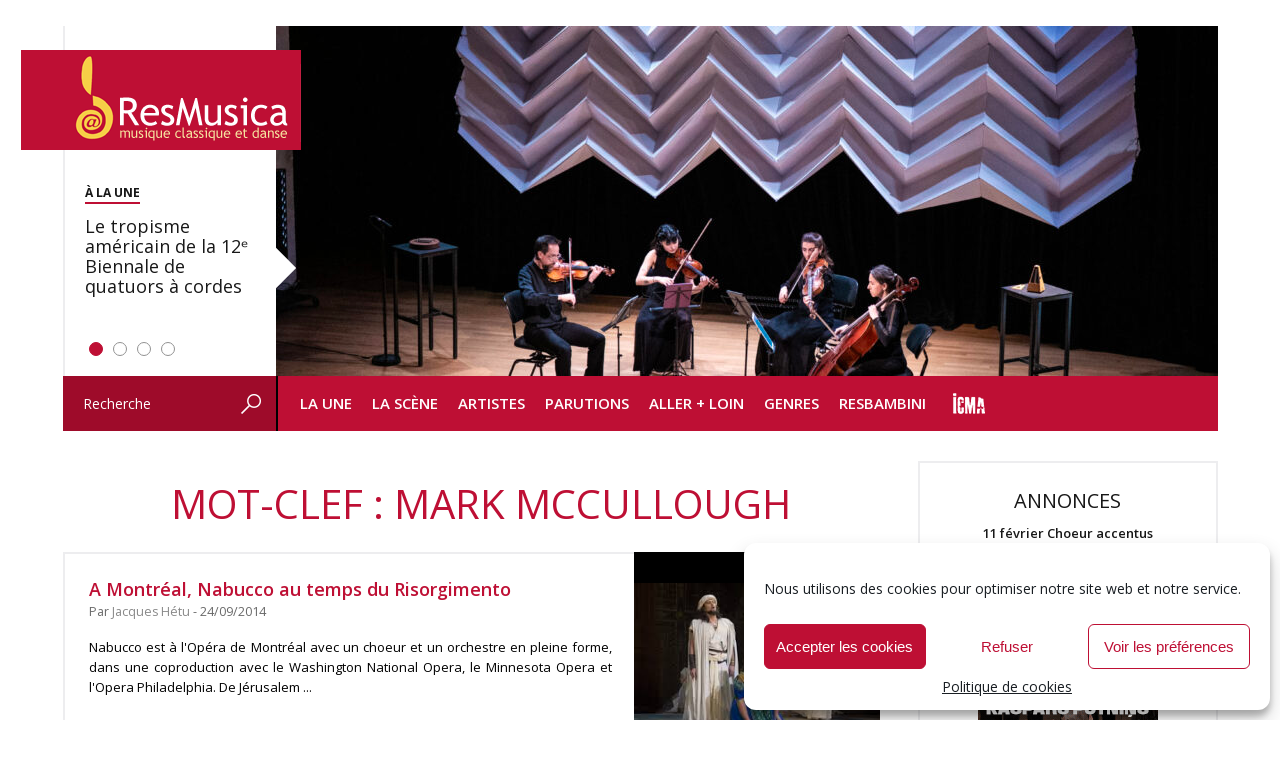

--- FILE ---
content_type: text/html; charset=UTF-8
request_url: https://www.resmusica.com/mot-clef/mark-mccullough/
body_size: 32706
content:
<!DOCTYPE html>
<html lang="fr-FR" xmlns:fb="http://ogp.me/ns/fb#">
<head>
<meta charset="UTF-8" />
	<meta name="viewport" content="width=device-width, initial-scale=1">	
	<meta name="robots" content="index, follow" />

<script type="text/javascript" src="https://www.resmusica.com/wp-content/themes/resmusica/js/scripts.js"></script>
<script type="text/javascript" src="https://www.resmusica.com/wp-content/themes/resmusica/js/swfobject.js"></script>
<link rel="preconnect" href="https://fonts.googleapis.com">
<link rel="preconnect" href="https://fonts.gstatic.com" crossorigin>
<link href="https://fonts.googleapis.com/css2?family=Open+Sans:ital,wght@0,300..800;1,300..800&display=swap" rel="stylesheet">
<link rel="profile" href="http://gmpg.org/xfn/11" />
<link rel="stylesheet" type="text/css" media="screen" href="https://www.resmusica.com/wp-content/themes/resmusica/style.css" />
<link rel="stylesheet" type="text/css" media="print" href="https://www.resmusica.com/wp-content/themes/resmusica/print.css" />
<link rel="pingback" href="https://www.resmusica.com/xmlrpc.php" />
<link rel="shortcut icon" type="image/png" href="https://www.resmusica.com/wp-content/themes/resmusica/images/favicon64.png"/>
<link rel="icon" type="image/x-icon" href="https://www.resmusica.com/wp-content/themes/resmusica/images/favicon64.ico" />
<meta name="application-name" content="ResMusica | Critiques, analyses et actualité de la musique classique, contemporaine et du spectacle vivant." />
	
<!-- Global site tag (gtag.js) - Google Analytics -->
<script async src="https://www.googletagmanager.com/gtag/js?id=UA-19136147-1"></script>
<script>
  window.dataLayer = window.dataLayer || [];
  function gtag(){dataLayer.push(arguments);}
  gtag('js', new Date());

  gtag('config', 'UA-19136147-1');
</script>
	
<!-- Google tag (gtag.js) GA 4 -->
<script async src="https://www.googletagmanager.com/gtag/js?id=G-Y8GDN5E0BD"></script>
<script>
  window.dataLayer = window.dataLayer || [];
  function gtag(){dataLayer.push(arguments);}
  gtag('js', new Date());

  gtag('config', 'G-Y8GDN5E0BD');
</script>
	
<meta name='robots' content='index, follow, max-image-preview:large, max-snippet:-1, max-video-preview:-1' />

	<!-- This site is optimized with the Yoast SEO plugin v21.9.1 - https://yoast.com/wordpress/plugins/seo/ -->
	<title>Archives des Mark McCullough - ResMusica</title>
	<link rel="canonical" href="https://www.resmusica.com/mot-clef/mark-mccullough/" />
	<meta property="og:locale" content="fr_FR" />
	<meta property="og:type" content="article" />
	<meta property="og:title" content="Archives des Mark McCullough - ResMusica" />
	<meta property="og:url" content="https://www.resmusica.com/mot-clef/mark-mccullough/" />
	<meta property="og:site_name" content="ResMusica" />
	<meta name="twitter:card" content="summary_large_image" />
	<meta name="twitter:site" content="@resmusica" />
	<script type="application/ld+json" class="yoast-schema-graph">{"@context":"https://schema.org","@graph":[{"@type":"CollectionPage","@id":"https://www.resmusica.com/mot-clef/mark-mccullough/","url":"https://www.resmusica.com/mot-clef/mark-mccullough/","name":"Archives des Mark McCullough - ResMusica","isPartOf":{"@id":"https://www.resmusica.com/#website"},"primaryImageOfPage":{"@id":"https://www.resmusica.com/mot-clef/mark-mccullough/#primaryimage"},"image":{"@id":"https://www.resmusica.com/mot-clef/mark-mccullough/#primaryimage"},"thumbnailUrl":"https://www.resmusica.com/wp-content/uploads/2014/09/nabucco-montreal1.jpg","breadcrumb":{"@id":"https://www.resmusica.com/mot-clef/mark-mccullough/#breadcrumb"},"inLanguage":"fr-FR"},{"@type":"ImageObject","inLanguage":"fr-FR","@id":"https://www.resmusica.com/mot-clef/mark-mccullough/#primaryimage","url":"https://www.resmusica.com/wp-content/uploads/2014/09/nabucco-montreal1.jpg","contentUrl":"https://www.resmusica.com/wp-content/uploads/2014/09/nabucco-montreal1.jpg","width":275,"height":183},{"@type":"BreadcrumbList","@id":"https://www.resmusica.com/mot-clef/mark-mccullough/#breadcrumb","itemListElement":[{"@type":"ListItem","position":1,"name":"Accueil","item":"https://www.resmusica.com/"},{"@type":"ListItem","position":2,"name":"Mark McCullough"}]},{"@type":"WebSite","@id":"https://www.resmusica.com/#website","url":"https://www.resmusica.com/","name":"ResMusica","description":"Critiques, analyses et actualité de la musique classique, contemporaine et du spectacle vivant.","alternateName":"ResMusica - Musique classique et danse : actualités, critiques et analyses","potentialAction":[{"@type":"SearchAction","target":{"@type":"EntryPoint","urlTemplate":"https://www.resmusica.com/?s={search_term_string}"},"query-input":"required name=search_term_string"}],"inLanguage":"fr-FR"}]}</script>
	<!-- / Yoast SEO plugin. -->


<link rel='dns-prefetch' href='//static.addtoany.com' />
<link rel='dns-prefetch' href='//www.resmusica.com' />
<link rel='dns-prefetch' href='//ajax.googleapis.com' />
<link rel="alternate" type="application/rss+xml" title="ResMusica &raquo; Flux" href="https://www.resmusica.com/feed/" />
<link rel="alternate" type="application/rss+xml" title="ResMusica &raquo; Flux de l’étiquette Mark McCullough" href="https://www.resmusica.com/mot-clef/mark-mccullough/feed/" />
<!-- resmusica.com is managing ads with Advanced Ads --><script id="advads-ready">
			window.advanced_ads_ready=function(e,a){a=a||"complete";var d=function(e){return"interactive"===a?"loading"!==e:"complete"===e};d(document.readyState)?e():document.addEventListener("readystatechange",(function(a){d(a.target.readyState)&&e()}),{once:"interactive"===a})},window.advanced_ads_ready_queue=window.advanced_ads_ready_queue||[];		</script>
				
	<style id='classic-theme-styles-inline-css' type='text/css'>
/*! This file is auto-generated */
.wp-block-button__link{color:#fff;background-color:#32373c;border-radius:9999px;box-shadow:none;text-decoration:none;padding:calc(.667em + 2px) calc(1.333em + 2px);font-size:1.125em}.wp-block-file__button{background:#32373c;color:#fff;text-decoration:none}
</style>
<style id='global-styles-inline-css' type='text/css'>
body{--wp--preset--color--black: #000000;--wp--preset--color--cyan-bluish-gray: #abb8c3;--wp--preset--color--white: #ffffff;--wp--preset--color--pale-pink: #f78da7;--wp--preset--color--vivid-red: #cf2e2e;--wp--preset--color--luminous-vivid-orange: #ff6900;--wp--preset--color--luminous-vivid-amber: #fcb900;--wp--preset--color--light-green-cyan: #7bdcb5;--wp--preset--color--vivid-green-cyan: #00d084;--wp--preset--color--pale-cyan-blue: #8ed1fc;--wp--preset--color--vivid-cyan-blue: #0693e3;--wp--preset--color--vivid-purple: #9b51e0;--wp--preset--gradient--vivid-cyan-blue-to-vivid-purple: linear-gradient(135deg,rgba(6,147,227,1) 0%,rgb(155,81,224) 100%);--wp--preset--gradient--light-green-cyan-to-vivid-green-cyan: linear-gradient(135deg,rgb(122,220,180) 0%,rgb(0,208,130) 100%);--wp--preset--gradient--luminous-vivid-amber-to-luminous-vivid-orange: linear-gradient(135deg,rgba(252,185,0,1) 0%,rgba(255,105,0,1) 100%);--wp--preset--gradient--luminous-vivid-orange-to-vivid-red: linear-gradient(135deg,rgba(255,105,0,1) 0%,rgb(207,46,46) 100%);--wp--preset--gradient--very-light-gray-to-cyan-bluish-gray: linear-gradient(135deg,rgb(238,238,238) 0%,rgb(169,184,195) 100%);--wp--preset--gradient--cool-to-warm-spectrum: linear-gradient(135deg,rgb(74,234,220) 0%,rgb(151,120,209) 20%,rgb(207,42,186) 40%,rgb(238,44,130) 60%,rgb(251,105,98) 80%,rgb(254,248,76) 100%);--wp--preset--gradient--blush-light-purple: linear-gradient(135deg,rgb(255,206,236) 0%,rgb(152,150,240) 100%);--wp--preset--gradient--blush-bordeaux: linear-gradient(135deg,rgb(254,205,165) 0%,rgb(254,45,45) 50%,rgb(107,0,62) 100%);--wp--preset--gradient--luminous-dusk: linear-gradient(135deg,rgb(255,203,112) 0%,rgb(199,81,192) 50%,rgb(65,88,208) 100%);--wp--preset--gradient--pale-ocean: linear-gradient(135deg,rgb(255,245,203) 0%,rgb(182,227,212) 50%,rgb(51,167,181) 100%);--wp--preset--gradient--electric-grass: linear-gradient(135deg,rgb(202,248,128) 0%,rgb(113,206,126) 100%);--wp--preset--gradient--midnight: linear-gradient(135deg,rgb(2,3,129) 0%,rgb(40,116,252) 100%);--wp--preset--font-size--small: 13px;--wp--preset--font-size--medium: 20px;--wp--preset--font-size--large: 36px;--wp--preset--font-size--x-large: 42px;--wp--preset--spacing--20: 0.44rem;--wp--preset--spacing--30: 0.67rem;--wp--preset--spacing--40: 1rem;--wp--preset--spacing--50: 1.5rem;--wp--preset--spacing--60: 2.25rem;--wp--preset--spacing--70: 3.38rem;--wp--preset--spacing--80: 5.06rem;--wp--preset--shadow--natural: 6px 6px 9px rgba(0, 0, 0, 0.2);--wp--preset--shadow--deep: 12px 12px 50px rgba(0, 0, 0, 0.4);--wp--preset--shadow--sharp: 6px 6px 0px rgba(0, 0, 0, 0.2);--wp--preset--shadow--outlined: 6px 6px 0px -3px rgba(255, 255, 255, 1), 6px 6px rgba(0, 0, 0, 1);--wp--preset--shadow--crisp: 6px 6px 0px rgba(0, 0, 0, 1);}:where(.is-layout-flex){gap: 0.5em;}:where(.is-layout-grid){gap: 0.5em;}body .is-layout-flow > .alignleft{float: left;margin-inline-start: 0;margin-inline-end: 2em;}body .is-layout-flow > .alignright{float: right;margin-inline-start: 2em;margin-inline-end: 0;}body .is-layout-flow > .aligncenter{margin-left: auto !important;margin-right: auto !important;}body .is-layout-constrained > .alignleft{float: left;margin-inline-start: 0;margin-inline-end: 2em;}body .is-layout-constrained > .alignright{float: right;margin-inline-start: 2em;margin-inline-end: 0;}body .is-layout-constrained > .aligncenter{margin-left: auto !important;margin-right: auto !important;}body .is-layout-constrained > :where(:not(.alignleft):not(.alignright):not(.alignfull)){max-width: var(--wp--style--global--content-size);margin-left: auto !important;margin-right: auto !important;}body .is-layout-constrained > .alignwide{max-width: var(--wp--style--global--wide-size);}body .is-layout-flex{display: flex;}body .is-layout-flex{flex-wrap: wrap;align-items: center;}body .is-layout-flex > *{margin: 0;}body .is-layout-grid{display: grid;}body .is-layout-grid > *{margin: 0;}:where(.wp-block-columns.is-layout-flex){gap: 2em;}:where(.wp-block-columns.is-layout-grid){gap: 2em;}:where(.wp-block-post-template.is-layout-flex){gap: 1.25em;}:where(.wp-block-post-template.is-layout-grid){gap: 1.25em;}.has-black-color{color: var(--wp--preset--color--black) !important;}.has-cyan-bluish-gray-color{color: var(--wp--preset--color--cyan-bluish-gray) !important;}.has-white-color{color: var(--wp--preset--color--white) !important;}.has-pale-pink-color{color: var(--wp--preset--color--pale-pink) !important;}.has-vivid-red-color{color: var(--wp--preset--color--vivid-red) !important;}.has-luminous-vivid-orange-color{color: var(--wp--preset--color--luminous-vivid-orange) !important;}.has-luminous-vivid-amber-color{color: var(--wp--preset--color--luminous-vivid-amber) !important;}.has-light-green-cyan-color{color: var(--wp--preset--color--light-green-cyan) !important;}.has-vivid-green-cyan-color{color: var(--wp--preset--color--vivid-green-cyan) !important;}.has-pale-cyan-blue-color{color: var(--wp--preset--color--pale-cyan-blue) !important;}.has-vivid-cyan-blue-color{color: var(--wp--preset--color--vivid-cyan-blue) !important;}.has-vivid-purple-color{color: var(--wp--preset--color--vivid-purple) !important;}.has-black-background-color{background-color: var(--wp--preset--color--black) !important;}.has-cyan-bluish-gray-background-color{background-color: var(--wp--preset--color--cyan-bluish-gray) !important;}.has-white-background-color{background-color: var(--wp--preset--color--white) !important;}.has-pale-pink-background-color{background-color: var(--wp--preset--color--pale-pink) !important;}.has-vivid-red-background-color{background-color: var(--wp--preset--color--vivid-red) !important;}.has-luminous-vivid-orange-background-color{background-color: var(--wp--preset--color--luminous-vivid-orange) !important;}.has-luminous-vivid-amber-background-color{background-color: var(--wp--preset--color--luminous-vivid-amber) !important;}.has-light-green-cyan-background-color{background-color: var(--wp--preset--color--light-green-cyan) !important;}.has-vivid-green-cyan-background-color{background-color: var(--wp--preset--color--vivid-green-cyan) !important;}.has-pale-cyan-blue-background-color{background-color: var(--wp--preset--color--pale-cyan-blue) !important;}.has-vivid-cyan-blue-background-color{background-color: var(--wp--preset--color--vivid-cyan-blue) !important;}.has-vivid-purple-background-color{background-color: var(--wp--preset--color--vivid-purple) !important;}.has-black-border-color{border-color: var(--wp--preset--color--black) !important;}.has-cyan-bluish-gray-border-color{border-color: var(--wp--preset--color--cyan-bluish-gray) !important;}.has-white-border-color{border-color: var(--wp--preset--color--white) !important;}.has-pale-pink-border-color{border-color: var(--wp--preset--color--pale-pink) !important;}.has-vivid-red-border-color{border-color: var(--wp--preset--color--vivid-red) !important;}.has-luminous-vivid-orange-border-color{border-color: var(--wp--preset--color--luminous-vivid-orange) !important;}.has-luminous-vivid-amber-border-color{border-color: var(--wp--preset--color--luminous-vivid-amber) !important;}.has-light-green-cyan-border-color{border-color: var(--wp--preset--color--light-green-cyan) !important;}.has-vivid-green-cyan-border-color{border-color: var(--wp--preset--color--vivid-green-cyan) !important;}.has-pale-cyan-blue-border-color{border-color: var(--wp--preset--color--pale-cyan-blue) !important;}.has-vivid-cyan-blue-border-color{border-color: var(--wp--preset--color--vivid-cyan-blue) !important;}.has-vivid-purple-border-color{border-color: var(--wp--preset--color--vivid-purple) !important;}.has-vivid-cyan-blue-to-vivid-purple-gradient-background{background: var(--wp--preset--gradient--vivid-cyan-blue-to-vivid-purple) !important;}.has-light-green-cyan-to-vivid-green-cyan-gradient-background{background: var(--wp--preset--gradient--light-green-cyan-to-vivid-green-cyan) !important;}.has-luminous-vivid-amber-to-luminous-vivid-orange-gradient-background{background: var(--wp--preset--gradient--luminous-vivid-amber-to-luminous-vivid-orange) !important;}.has-luminous-vivid-orange-to-vivid-red-gradient-background{background: var(--wp--preset--gradient--luminous-vivid-orange-to-vivid-red) !important;}.has-very-light-gray-to-cyan-bluish-gray-gradient-background{background: var(--wp--preset--gradient--very-light-gray-to-cyan-bluish-gray) !important;}.has-cool-to-warm-spectrum-gradient-background{background: var(--wp--preset--gradient--cool-to-warm-spectrum) !important;}.has-blush-light-purple-gradient-background{background: var(--wp--preset--gradient--blush-light-purple) !important;}.has-blush-bordeaux-gradient-background{background: var(--wp--preset--gradient--blush-bordeaux) !important;}.has-luminous-dusk-gradient-background{background: var(--wp--preset--gradient--luminous-dusk) !important;}.has-pale-ocean-gradient-background{background: var(--wp--preset--gradient--pale-ocean) !important;}.has-electric-grass-gradient-background{background: var(--wp--preset--gradient--electric-grass) !important;}.has-midnight-gradient-background{background: var(--wp--preset--gradient--midnight) !important;}.has-small-font-size{font-size: var(--wp--preset--font-size--small) !important;}.has-medium-font-size{font-size: var(--wp--preset--font-size--medium) !important;}.has-large-font-size{font-size: var(--wp--preset--font-size--large) !important;}.has-x-large-font-size{font-size: var(--wp--preset--font-size--x-large) !important;}
.wp-block-navigation a:where(:not(.wp-element-button)){color: inherit;}
:where(.wp-block-post-template.is-layout-flex){gap: 1.25em;}:where(.wp-block-post-template.is-layout-grid){gap: 1.25em;}
:where(.wp-block-columns.is-layout-flex){gap: 2em;}:where(.wp-block-columns.is-layout-grid){gap: 2em;}
.wp-block-pullquote{font-size: 1.5em;line-height: 1.6;}
</style>
<link rel='stylesheet' id='cmplz-general-css' href='https://www.resmusica.com/wp-content/plugins/complianz-gdpr/assets/css/cookieblocker.min.css?ver=1766174523' type='text/css' media='all' />
<link rel='stylesheet' id='rapidmail-widget-css-css' href='https://www.resmusica.com/wp-content/plugins/rapidmail-newsletter-software/css/widget.css?ver=6.4.7' type='text/css' media='all' />
<link rel='stylesheet' id='addtoany-css' href='https://www.resmusica.com/wp-content/plugins/add-to-any/addtoany.min.css?ver=1.16' type='text/css' media='all' />
<link rel='stylesheet' id='wp-paginate-css' href='https://www.resmusica.com/wp-content/plugins/wp-paginate/css/wp-paginate.css?ver=2.2.1' type='text/css' media='screen' />
<script type="text/javascript" id="addtoany-core-js-before">
/* <![CDATA[ */
window.a2a_config=window.a2a_config||{};a2a_config.callbacks=[];a2a_config.overlays=[];a2a_config.templates={};a2a_localize = {
	Share: "Partager",
	Save: "Enregistrer",
	Subscribe: "S'abonner",
	Email: "E-mail",
	Bookmark: "Marque-page",
	ShowAll: "Montrer tout",
	ShowLess: "Montrer moins",
	FindServices: "Trouver des service(s)",
	FindAnyServiceToAddTo: "Trouver instantan&eacute;ment des services &agrave; ajouter &agrave;",
	PoweredBy: "Propuls&eacute; par",
	ShareViaEmail: "Partager par e-mail",
	SubscribeViaEmail: "S’abonner par e-mail",
	BookmarkInYourBrowser: "Ajouter un signet dans votre navigateur",
	BookmarkInstructions: "Appuyez sur Ctrl+D ou \u2318+D pour mettre cette page en signet",
	AddToYourFavorites: "Ajouter &agrave; vos favoris",
	SendFromWebOrProgram: "Envoyer depuis n’importe quelle adresse e-mail ou logiciel e-mail",
	EmailProgram: "Programme d’e-mail",
	More: "Plus&#8230;",
	ThanksForSharing: "Merci de partager !",
	ThanksForFollowing: "Merci de nous suivre !"
};

a2a_config.icon_color="transparent";
/* ]]> */
</script>
<script type="text/javascript" defer src="https://static.addtoany.com/menu/page.js" id="addtoany-core-js"></script>
<script type="text/javascript" src="https://www.resmusica.com/wp-includes/js/jquery/jquery.min.js?ver=3.7.1" id="jquery-core-js"></script>
<script type="text/javascript" src="https://www.resmusica.com/wp-includes/js/jquery/jquery-migrate.min.js?ver=3.4.1" id="jquery-migrate-js"></script>
<script type="text/javascript" defer src="https://www.resmusica.com/wp-content/plugins/add-to-any/addtoany.min.js?ver=1.1" id="addtoany-jquery-js"></script>
<script type="text/javascript" src="https://ajax.googleapis.com/ajax/libs/swfobject/2.2/swfobject.js?ver=2.2" id="swfobject-js"></script>
<script type="text/javascript" id="rapidmail-widget-js-js-extra">
/* <![CDATA[ */
var rmwidget = {"msg_an_error_occurred":"Es ist ein Fehler aufgetreten","msg_subscribe_success":"Vielen Dank f\u00fcr Ihre Anmeldung!","spinner_uri":"https:\/\/www.resmusica.com\/wp-includes\/images\/wpspin_light.gif"};
/* ]]> */
</script>
<script type="text/javascript" src="https://www.resmusica.com/wp-content/plugins/rapidmail-newsletter-software/js/widget.js?ver=6.4.7" id="rapidmail-widget-js-js"></script>

<script type="text/javascript" charset="utf-8">
	(function(){
		try {
			// Disabling SWFObject's Autohide feature
			if (typeof swfobject.switchOffAutoHideShow === "function") {
				swfobject.switchOffAutoHideShow();
			}
		} catch(e) {}
	})();
</script>
<link rel="https://api.w.org/" href="https://www.resmusica.com/wp-json/" /><link rel="alternate" type="application/json" href="https://www.resmusica.com/wp-json/wp/v2/tags/9356" /><link rel="EditURI" type="application/rsd+xml" title="RSD" href="https://www.resmusica.com/xmlrpc.php?rsd" />
<style>a.cld-like-dislike-trigger {color: #dd3333;}</style>			<style>.cmplz-hidden {
					display: none !important;
				}</style>		<script type="text/javascript">
			if ( typeof advadsGATracking === 'undefined' ) {
				window.advadsGATracking = {
					delayedAds: {},
					deferedAds: {}
				};
			}
		</script>
		<link rel="icon" href="https://www.resmusica.com/wp-content/uploads/2015/10/cropped-logo-resmusica-32x32.png" sizes="32x32" />
<link rel="icon" href="https://www.resmusica.com/wp-content/uploads/2015/10/cropped-logo-resmusica-192x192.png" sizes="192x192" />
<link rel="apple-touch-icon" href="https://www.resmusica.com/wp-content/uploads/2015/10/cropped-logo-resmusica-180x180.png" />
<meta name="msapplication-TileImage" content="https://www.resmusica.com/wp-content/uploads/2015/10/cropped-logo-resmusica-270x270.png" />

<!-- BEGIN Tracking code for Matomo -->
<script type="text/javascript">var _paq = window._paq || []; _paq.push(["setCustomVariable",1,"Visitor","_unknown","visit"]); _paq.push(["trackPageView"]); _paq.push(["enableLinkTracking"]); (function() { var u="https://mat.resmusica.fr/"; _paq.push(["setTrackerUrl", u+"piwik.php"]); _paq.push(["setSiteId", "1"]); var d=document, g=d.createElement("script"), s=d.getElementsByTagName("script")[0]; g.type="text/javascript"; g.defer=true; g.async=true; g.src=u+"piwik.js"; s.parentNode.insertBefore(g,s); })();</script>
<!-- END Tracking code for Matomo -->

<!-- <script type="text/javascript" src="https://www.resmusica.com/wp-content/themes/resmusica/js/jquery.cycle.all--3.0.1.js"></script> -->
</head>

<body class="archive tag tag-mark-mccullough tag-9356 aa-prefix-advads- aa-disabled-bots">

<div id="wrapper" class="hfeed">
	<div id="header">
		<div id="masthead">
			<div id="branding" role="banner">
				<h1>
				<div id="main-logo">

					<a href="https://www.resmusica.com/" title="Retour à la Une" rel="home"><img src="https://www.resmusica.com/wp-content/themes/resmusica/images/logo-resmusica.png" alt="ResMusica - Critiques, analyses et actualité de la musique classique, contemporaine et du spectacle vivant."/></a>
				</div>
</h1>
				<div id="header-image">
					 <div id="metaslider-id-131923" style="width: 100%; margin: 0 auto;" class="ml-slider-3-60-1 metaslider metaslider-flex metaslider-131923 ml-slider ms-theme-default" role="region" aria-roledescription="Slideshow" aria-label="Homepage slider">
    <div id="metaslider_container_131923">
        <div id="metaslider_131923" class="flexslider">
            <ul aria-live="polite" class="slides">
                <li style="display: block; width: 100%;" class="slide-371853 ms-image" aria-roledescription="slide" aria-label="slide-371853"><a class='img_class' href="https://www.resmusica.com/2026/01/20/le-tropisme-americain-de-la-12%e1%b5%89-biennale-de-quatuors-a-cordes/" target="_self"><img src="https://www.resmusica.com/wp-content/uploads/2026/01/Quatuor-Tana-Biennale-Paris-cdherouville-1-scaled-942x350.jpeg" height="350" width="942" alt="" class="slider-131923 slide-371853" title="Quatuor Tana Biennale Paris cdherouville (1)" /></a><a class="caption_link" href=""><div class="caption-wrap"><div class="caption">Le tropisme américain de la 12ᵉ Biennale de quatuors à cordes</div></div></a></li>
                <li style="display: none; width: 100%;" class="slide-371854 ms-image" aria-roledescription="slide" aria-label="slide-371854"><a class='img_class' href="https://www.resmusica.com/2026/01/20/gardiner-agence-debussy-et-rameau-a-radio-france/" target="_self"><img src="https://www.resmusica.com/wp-content/uploads/2026/01/RF-Gardiner-ccRES-scaled-942x350.jpg" height="350" width="942" alt="" class="slider-131923 slide-371854" title="RF Gardiner ccRES" /></a><a class="caption_link" href=""><div class="caption-wrap"><div class="caption">Gardiner agence Debussy et Rameau à Radio France</div></div></a></li>
                <li style="display: none; width: 100%;" class="slide-371751 ms-image" aria-roledescription="slide" aria-label="slide-371751"><a class='img_class' href="https://www.resmusica.com/2026/01/19/un-siegfried-sans-eclat-a-bastille-par-calixto-bieito-wagner/" target="_self"><img src="https://www.resmusica.com/wp-content/uploads/2026/01/29294-Herwig_Prammer___OnP-Siegfried-25-26-Herwig-Prammer-OnP-8-800px-800x297.jpg" height="350" width="942" alt="" class="slider-131923 slide-371751" title="29294-Herwig_Prammer___OnP-Siegfried-25-26---Herwig-Prammer---OnP--8--800px" /></a><a class="caption_link" href=""><div class="caption-wrap"><div class="caption">Un Siegfried sans éclat à l’Opéra Bastille</div></div></a></li>
                <li style="display: none; width: 100%;" class="slide-371469 ms-image" aria-roledescription="slide" aria-label="slide-371469"><a class='img_class' href="https://www.resmusica.com/2026/01/13/les-international-classical-music-awards-icma-annoncent-leurs-laureats-2026/" target="_self"><img src="https://www.resmusica.com/wp-content/uploads/2025/01/ICMA-Official-Logo-WINNER-942x350.jpg" height="350" width="942" alt="" class="slider-131923 slide-371469" title="ICMA-Official-Logo-WINNER" /></a><a class="caption_link" href=""><div class="caption-wrap"><div class="caption">Les International Classical Music Awards (ICMA) annoncent leurs lauréats 2026</div></div></a></li>
            </ul>
        </div>
        
    </div>
</div>					<!--<div id="metaslider-id-131926" style="max-width: 756px;" class="ml-slider-3-60-1 metaslider metaslider-coin metaslider-131926 ml-slider ms-theme-default" role="region" aria-roledescription="Slideshow" aria-label="Mobile slider">
    <div id="metaslider_container_131926">
        <div id='metaslider_131926' class='coin-slider'>
        </div>
        
    </div>
</div>-->
				</div>

			</div><!-- #branding -->

			<div id="access" role="navigation">
				<div id="search" role="search">
					<form role="search" method="get" id="searchform" action="https://www.resmusica.com/" >
    <div><label class="screen-reader-text" for="s">Recherche</label>
    <input type="text" value="Recherche" name="s" id="s" onfocus="if (this.value==this.defaultValue) this.value = ''" onblur="if (this.value=='') this.value = this.defaultValue"/>
    <div class="submitbt"><input type="image" src="https://www.resmusica.com/wp-content/themes/resmusica/images/header-bt-search.png" alt="OK" onclick="this.form.submit();" /></div>
    </div>
    </form>				</div><!-- #search-->
			  				<div class="skip-link screen-reader-text"><a href="#content" title="Aller au contenu">Aller au contenu</a></div>
								<div class="menu-header"><ul id="menu-menu-header" class="menu"><li id="menu-item-30044" class="menu-item menu-item-type-custom menu-item-object-custom menu-item-home menu-item-has-children menu-item-30044"><a href="https://www.resmusica.com/">La Une</a>
<ul class="sub-menu">
	<li id="menu-item-55809" class="menu-item menu-item-type-taxonomy menu-item-object-category menu-item-55809"><a href="https://www.resmusica.com/categorie/flash-info/">Flash info</a></li>
	<li id="menu-item-127542" class="menu-item menu-item-type-taxonomy menu-item-object-category menu-item-127542"><a href="https://www.resmusica.com/categorie/opinion/">Opinions</a></li>
	<li id="menu-item-55727" class="menu-item menu-item-type-taxonomy menu-item-object-category menu-item-55727"><a href="https://www.resmusica.com/categorie/resimago/">ResImago</a></li>
</ul>
</li>
<li id="menu-item-30048" class="menu-item menu-item-type-taxonomy menu-item-object-category menu-item-has-children menu-item-30048"><a href="https://www.resmusica.com/categorie/la-scene/">La Scène</a>
<ul class="sub-menu">
	<li id="menu-item-162535" class="menu-item menu-item-type-taxonomy menu-item-object-category menu-item-162535"><a href="https://www.resmusica.com/categorie/la-scene/operas/">Opéras</a></li>
	<li id="menu-item-30059" class="menu-item menu-item-type-taxonomy menu-item-object-category menu-item-30059"><a href="https://www.resmusica.com/categorie/la-scene/concerts/">Concerts</a></li>
	<li id="menu-item-162538" class="menu-item menu-item-type-taxonomy menu-item-object-category menu-item-162538"><a href="https://www.resmusica.com/categorie/la-scene/spectacles-danse/">Spectacles Danse</a></li>
	<li id="menu-item-101967" class="menu-item menu-item-type-taxonomy menu-item-object-category menu-item-101967"><a href="https://www.resmusica.com/categorie/la-scene/festivals/">Festivals</a></li>
	<li id="menu-item-226511" class="menu-item menu-item-type-taxonomy menu-item-object-category menu-item-226511"><a href="https://www.resmusica.com/categorie/comedies-musicales/">Comédies musicales</a></li>
	<li id="menu-item-30066" class="menu-item menu-item-type-taxonomy menu-item-object-category menu-item-30066"><a href="https://www.resmusica.com/categorie/la-scene/spectacles-divers/">Spectacles divers</a></li>
	<li id="menu-item-148515" class="menu-item menu-item-type-taxonomy menu-item-object-category menu-item-148515"><a href="https://www.resmusica.com/categorie/concours/">Concours</a></li>
</ul>
</li>
<li id="menu-item-162989" class="menu-item menu-item-type-taxonomy menu-item-object-category menu-item-has-children menu-item-162989"><a href="https://www.resmusica.com/categorie/artistes/">Artistes</a>
<ul class="sub-menu">
	<li id="menu-item-152881" class="menu-item menu-item-type-post_type menu-item-object-page menu-item-152881"><a href="https://www.resmusica.com/entretiens/">Entretiens</a></li>
	<li id="menu-item-152880" class="menu-item menu-item-type-post_type menu-item-object-page menu-item-152880"><a href="https://www.resmusica.com/portraits/">Portraits</a></li>
</ul>
</li>
<li id="menu-item-30045" class="menu-item menu-item-type-taxonomy menu-item-object-category menu-item-has-children menu-item-30045"><a href="https://www.resmusica.com/categorie/parutions/">Parutions</a>
<ul class="sub-menu">
	<li id="menu-item-43515" class="menu-item menu-item-type-post_type menu-item-object-page menu-item-43515"><a href="https://www.resmusica.com/recompenses/">Clefs ResMusica</a></li>
	<li id="menu-item-30050" class="menu-item menu-item-type-taxonomy menu-item-object-category menu-item-30050"><a href="https://www.resmusica.com/categorie/parutions/audio/">Audio</a></li>
	<li id="menu-item-30053" class="menu-item menu-item-type-taxonomy menu-item-object-category menu-item-has-children menu-item-30053"><a href="https://www.resmusica.com/categorie/parutions/video/">Vidéo</a>
	<ul class="sub-menu">
		<li id="menu-item-162537" class="menu-item menu-item-type-taxonomy menu-item-object-category menu-item-162537"><a href="https://www.resmusica.com/categorie/parutions/video/video-musique/">Vidéo Musique</a></li>
		<li id="menu-item-162536" class="menu-item menu-item-type-taxonomy menu-item-object-category menu-item-162536"><a href="https://www.resmusica.com/categorie/parutions/video/video-danse/">Vidéo Danse</a></li>
	</ul>
</li>
	<li id="menu-item-30055" class="menu-item menu-item-type-taxonomy menu-item-object-category menu-item-has-children menu-item-30055"><a href="https://www.resmusica.com/categorie/parutions/livre/">Livre</a>
	<ul class="sub-menu">
		<li id="menu-item-152875" class="menu-item menu-item-type-taxonomy menu-item-object-category menu-item-152875"><a href="https://www.resmusica.com/categorie/parutions/livre/essais/">Essais et documents</a></li>
		<li id="menu-item-152874" class="menu-item menu-item-type-taxonomy menu-item-object-category menu-item-152874"><a href="https://www.resmusica.com/categorie/parutions/livre/biographies/">Biographies</a></li>
		<li id="menu-item-152876" class="menu-item menu-item-type-taxonomy menu-item-object-category menu-item-152876"><a href="https://www.resmusica.com/categorie/parutions/livre/romans/">Romans et fiction</a></li>
	</ul>
</li>
	<li id="menu-item-269117" class="menu-item menu-item-type-taxonomy menu-item-object-category menu-item-269117"><a href="https://www.resmusica.com/categorie/streaming/">Streaming</a></li>
	<li id="menu-item-184616" class="menu-item menu-item-type-taxonomy menu-item-object-category menu-item-184616"><a href="https://www.resmusica.com/categorie/parutions/actus-prod/">Actus Prod</a></li>
	<li id="menu-item-229696" class="menu-item menu-item-type-post_type menu-item-object-page menu-item-229696"><a href="https://www.resmusica.com/labels/">Labels</a></li>
	<li id="menu-item-229697" class="menu-item menu-item-type-post_type menu-item-object-page menu-item-229697"><a href="https://www.resmusica.com/editeurs/">Éditeurs</a></li>
</ul>
</li>
<li id="menu-item-30046" class="menu-item menu-item-type-taxonomy menu-item-object-category menu-item-has-children menu-item-30046"><a href="https://www.resmusica.com/categorie/aller-plus-loin/">Aller + loin</a>
<ul class="sub-menu">
	<li id="menu-item-152882" class="menu-item menu-item-type-post_type menu-item-object-page menu-item-152882"><a href="https://www.resmusica.com/dossiers/">Dossiers</a></li>
	<li id="menu-item-144960" class="menu-item menu-item-type-taxonomy menu-item-object-category menu-item-144960"><a href="https://www.resmusica.com/categorie/aller-plus-loin/expositions/">Expositions</a></li>
	<li id="menu-item-156200" class="menu-item menu-item-type-post_type menu-item-object-page menu-item-156200"><a href="https://www.resmusica.com/orchestres-salles-et-festivals/">Orchestres, salles et festivals</a></li>
	<li id="menu-item-153668" class="menu-item menu-item-type-taxonomy menu-item-object-category menu-item-153668"><a href="https://www.resmusica.com/categorie/aller-plus-loin/discographies/">Discographies</a></li>
	<li id="menu-item-281651" class="menu-item menu-item-type-taxonomy menu-item-object-category menu-item-281651"><a href="https://www.resmusica.com/categorie/musicologie/">Musicologie</a></li>
</ul>
</li>
<li id="menu-item-162539" class="menu-item menu-item-type-custom menu-item-object-custom menu-item-home menu-item-has-children menu-item-162539"><a href="https://www.resmusica.com">Genres</a>
<ul class="sub-menu">
	<li id="menu-item-162543" class="menu-item menu-item-type-taxonomy menu-item-object-category menu-item-162543"><a href="https://www.resmusica.com/categorie/opera/">Opéra</a></li>
	<li id="menu-item-162544" class="menu-item menu-item-type-taxonomy menu-item-object-category menu-item-162544"><a href="https://www.resmusica.com/categorie/danse/">Danse</a></li>
	<li id="menu-item-162542" class="menu-item menu-item-type-taxonomy menu-item-object-category menu-item-162542"><a href="https://www.resmusica.com/categorie/musique-symphonique/">Musique symphonique</a></li>
	<li id="menu-item-162541" class="menu-item menu-item-type-taxonomy menu-item-object-category menu-item-162541"><a href="https://www.resmusica.com/categorie/musique-de-chambre-et-recital/">Musique de chambre et récital</a></li>
	<li id="menu-item-162540" class="menu-item menu-item-type-taxonomy menu-item-object-category menu-item-162540"><a href="https://www.resmusica.com/categorie/musique-densemble/">Musique d&rsquo;ensemble</a></li>
	<li id="menu-item-84082" class="menu-item menu-item-type-taxonomy menu-item-object-category menu-item-84082"><a href="https://www.resmusica.com/categorie/cinema/">Cinéma</a></li>
</ul>
</li>
<li id="menu-item-30049" class="menu-item menu-item-type-taxonomy menu-item-object-category menu-item-has-children menu-item-30049"><a href="https://www.resmusica.com/categorie/resbambini/">ResBambini</a>
<ul class="sub-menu">
	<li id="menu-item-152878" class="menu-item menu-item-type-taxonomy menu-item-object-category menu-item-152878"><a href="https://www.resmusica.com/categorie/resbambini/cd-et-livres-pour-enfants/">CD et livres Jeunesse</a></li>
	<li id="menu-item-152877" class="menu-item menu-item-type-taxonomy menu-item-object-category menu-item-152877"><a href="https://www.resmusica.com/categorie/resbambini/spectacles-pour-enfants/">Spectacles Jeune public</a></li>
</ul>
</li>
<li id="menu-item-30171" class="menu-item menu-item-type-custom menu-item-object-custom menu-item-30171"><a target="_blank" rel="noopener" href="http://www.icma-info.com/"> icma info</a></li>
</ul></div>
			</div><!-- #access -->
			
			<!-- Recherche et menu mobile -->
			<div id="search" class="search-mobile" role="search">
						<form role="search" method="get" id="searchform" action="https://resmusica.com/" >
							<div><label class="screen-reader-text" for="s">Recherche</label>
							<input type="text" class="search-field"  value="Recherche" name="s" id="s" onfocus="if (this.value==this.defaultValue) this.value = ''" onblur="if (this.value=='') this.value = this.defaultValue"/>
							<div class="submitbt"><input type="submit" value="OK" alt="OK" onclick="this.form.submit();" /></div>
							</div>
						</form>				
			</div><!-- #search-->	
		
			<a id="right-menu" class="lightbox" data-link="#menu-mobile">Menu</a> 
			

		</div><!-- #masthead -->
	</div><!-- #header -->

	
<main id="main">
		<div id="container">
			<div id="content" role="main">
				<div id="content-inner">


				<h1>Mot-clef : Mark McCullough</h1>





<div id="post-105664" class="post-105664 post type-post status-publish format-standard has-post-thumbnail hentry category-la-scene category-opera category-operas tag-claude-webster tag-francisco-maria-colombo tag-giuseppe-verdi tag-mark-mccullough tag-orchestre-metropolitain tag-paolo-gavanelli tag-thaddeus-strassberger lieux-canada lieux-montreal lieux-quebec">
	<div class="home-entry-basic"><!-- .home-entry-basic -->
			<div class="home-entry-image">
		<a href="https://www.resmusica.com/2014/09/24/nabucco-au-temps-du-risorgimento/" title="A Montréal, Nabucco au temps du Risorgimento">
						<img width="275" height="183" src="https://www.resmusica.com/wp-content/uploads/2014/09/nabucco-montreal1.jpg" class="attachment-medium size-medium wp-post-image" alt="" decoding="async" fetchpriority="high" srcset="https://www.resmusica.com/wp-content/uploads/2014/09/nabucco-montreal1.jpg 275w, https://www.resmusica.com/wp-content/uploads/2014/09/nabucco-montreal1-95x63.jpg 95w" sizes="(max-width: 275px) 100vw, 275px" />
		</a>
		</div>
		<div class="home-entry-content">
		<div class="home-entry-content-text">
			<h2><a href="https://www.resmusica.com/2014/09/24/nabucco-au-temps-du-risorgimento/" title="Lien permanent vers A Montréal, Nabucco au temps du Risorgimento" rel="bookmark">A Montréal, Nabucco au temps du Risorgimento</a></h2>
			<div class="entry-meta">
						
			Par <a href="https://www.resmusica.com/author/jhetu/" title="Articles par Jacques Hétu" class="author url fn" rel="author">Jacques Hétu</a></span></span> -
						24/09/2014			</div><!-- .entry-meta -->
			Nabucco est à l'Opéra de Montréal avec un choeur et un orchestre en pleine forme, dans une coproduction avec le Washington National Opera, le Minnesota Opera et l'Opera Philadelphia.



De Jérusalem ...		</div>
		<div class="cat-list"><a href="https://www.resmusica.com/categorie/la-scene/" rel="category tag">La Scène</a> - <a href="https://www.resmusica.com/categorie/opera/" rel="category tag">Opéra</a> - <a href="https://www.resmusica.com/categorie/la-scene/operas/" rel="category tag">Opéras</a></div>
		</div><!-- .home-entry-basic -->
	</div><!-- .home-entry-content -->
</div>



<div id="post-7052" class="post-7052 post type-post status-publish format-standard has-post-thumbnail hentry category-la-scene category-opera category-operas tag-anna-netrebko tag-charles-castronovo tag-dale-travis tag-donald-runnicles tag-giuseppe-verdi tag-leann-sandel-pantaleo tag-mark-mccullough tag-marta-domingo tag-orchestre-du-san-francisco-opera lieux-californie lieux-etats-unis lieux-san-francisco">
	<div class="home-entry-basic"><!-- .home-entry-basic -->
			<div class="home-entry-image">
		<a href="https://www.resmusica.com/2009/06/28/du-bien-beau-chant-du-bien-mauvais-drame/" title="La Traviata avec Anna Netrebko, du bien beau chant, du bien mauvais drame">
						<img width="362" height="241" src="https://www.resmusica.com/wp-content/uploads/2009/06/traviata2_sf2009-362x241.jpg" class="attachment-medium size-medium wp-post-image" alt="" decoding="async" srcset="https://www.resmusica.com/wp-content/uploads/2009/06/traviata2_sf2009-362x241.jpg 362w, https://www.resmusica.com/wp-content/uploads/2009/06/traviata2_sf2009.jpg 500w" sizes="(max-width: 362px) 100vw, 362px" />
		</a>
		</div>
		<div class="home-entry-content">
		<div class="home-entry-content-text">
			<h2><a href="https://www.resmusica.com/2009/06/28/du-bien-beau-chant-du-bien-mauvais-drame/" title="Lien permanent vers La Traviata avec Anna Netrebko, du bien beau chant, du bien mauvais drame" rel="bookmark">La Traviata avec Anna Netrebko, du bien beau chant, du bien mauvais drame</a></h2>
			<div class="entry-meta">
						
			Par <a href="https://www.resmusica.com/author/hlemansec/" title="Articles par Hervé Le Mansec" class="author url fn" rel="author">Hervé Le Mansec</a></span></span> -
						28/06/2009			</div><!-- .entry-meta -->
			Cette production, nouvelle in loco, signée Marta Domingo, élégante, sophistiquée (nos cocottes arrivent à la fête en Buick 1929), si belle à l’œil, dont les décors, l’ameublement et les costumes ...		</div>
		<div class="cat-list"><a href="https://www.resmusica.com/categorie/la-scene/" rel="category tag">La Scène</a> - <a href="https://www.resmusica.com/categorie/opera/" rel="category tag">Opéra</a> - <a href="https://www.resmusica.com/categorie/la-scene/operas/" rel="category tag">Opéras</a></div>
		</div><!-- .home-entry-basic -->
	</div><!-- .home-entry-content -->
</div>



<div id="post-2912" class="post-2912 post type-post status-publish format-standard has-post-thumbnail hentry category-la-scene category-opera category-operas tag-constance-hoffman tag-giuseppe-gipali tag-giuseppe-verdi tag-katherine-rhorer tag-kristinn-sigmundsson tag-mark-mccullough tag-mary-donleavy tag-michael-yeargan tag-orchestre-du-san-francisco-opera tag-paolo-gavanelli tag-stephen-lord lieux-californie lieux-etats-unis lieux-san-francisco">
	<div class="home-entry-basic"><!-- .home-entry-basic -->
			<div class="home-entry-image">
		<a href="https://www.resmusica.com/2006/10/10/pour-gavanelli-uniquement-mais-sans-oublier-de-chirico/" title="Rigoletto pour Gavanelli, uniquement… mais sans oublier de Chirico !">
						<img width="362" height="205" src="https://www.resmusica.com/wp-content/uploads/2006/10/rigoletto2_sanfrancisco_2006-362x205.jpg" class="attachment-medium size-medium wp-post-image" alt="" decoding="async" srcset="https://www.resmusica.com/wp-content/uploads/2006/10/rigoletto2_sanfrancisco_2006-362x205.jpg 362w, https://www.resmusica.com/wp-content/uploads/2006/10/rigoletto2_sanfrancisco_2006.jpg 500w" sizes="(max-width: 362px) 100vw, 362px" />
		</a>
		</div>
		<div class="home-entry-content">
		<div class="home-entry-content-text">
			<h2><a href="https://www.resmusica.com/2006/10/10/pour-gavanelli-uniquement-mais-sans-oublier-de-chirico/" title="Lien permanent vers Rigoletto pour Gavanelli, uniquement… mais sans oublier de Chirico !" rel="bookmark">Rigoletto pour Gavanelli, uniquement… mais sans oublier de Chirico !</a></h2>
			<div class="entry-meta">
						
			Par <a href="https://www.resmusica.com/author/hlemansec/" title="Articles par Hervé Le Mansec" class="author url fn" rel="author">Hervé Le Mansec</a></span></span> -
						10/10/2006			</div><!-- .entry-meta -->
			Reprise assurément alimentaire (puisqu’elle remplira la War Memorial Opera House… nous en sommes à la deuxième représentation des neuf prévues cet automne) d’un Rigoletto présenté ici même en 1997 (Swenson, ...		</div>
		<div class="cat-list"><a href="https://www.resmusica.com/categorie/la-scene/" rel="category tag">La Scène</a> - <a href="https://www.resmusica.com/categorie/opera/" rel="category tag">Opéra</a> - <a href="https://www.resmusica.com/categorie/la-scene/operas/" rel="category tag">Opéras</a></div>
		</div><!-- .home-entry-basic -->
	</div><!-- .home-entry-content -->
</div>



<div class="clearfloat">&nbsp;</div>				</div><!-- #content-inner -->
			</div><!-- #content -->
		</div><!-- #container -->


		<div id="primary" class="widget-area" role="complementary">
			

					</div><!-- #tertiary .widget-area -->


		<div id="secondary" class="widget-area" role="complementary">
			<ul class="xoxo">
				<li id="listcategorypostswidget-4" class="widget-container widget_listcategorypostswidget"><h3 class="widget-title">Annonces</h3><ul class="lcp_catlist" id="lcp_instance_listcategorypostswidget-4"><li><a href="https://www.resmusica.com/2026/01/19/11-fevrier-choeur-accentus-brahms-schumann-lieder-a-cappella/">11 février Choeur accentus Brahms/Schumann Lieder a cappella</a><a href="https://www.resmusica.com/2026/01/19/11-fevrier-choeur-accentus-brahms-schumann-lieder-a-cappella/" title="11 février Choeur accentus Brahms/Schumann Lieder a cappella"><img width="180" height="220" src="https://www.resmusica.com/wp-content/uploads/2026/01/180x220_resmusica_brahms_schumann.gif" class="lcp_thumbnail wp-post-image" alt="11 février Choeur accentus Brahms/Schumann Lieder a cappella" decoding="async" loading="lazy" /></a></li></ul><a href="https://www.resmusica.com/categorie/annonces/"> </a></li><li id="listcategorypostswidget-2" class="widget-container widget_listcategorypostswidget"><h3 class="widget-title">FLASH INFO</h3><ul class="lcp_catlist" id="lcp_instance_listcategorypostswidget-2"><li><a href="https://www.resmusica.com/2026/01/20/les-nouveaux-laureats-musique-de-la-fondation-banque-populaire/">Les nouveaux lauréats Musique de la Fondation Banque populaire</a>  20 janvier 2026</li><li><a href="https://www.resmusica.com/2026/01/19/zubin-mehta-annule-ses-concerts-en-israel/">Zubin Mehta annule ses concerts en Israël</a>  19 janvier 2026</li><li><a href="https://www.resmusica.com/2026/01/17/le-baryton-basse-vladyslav-buialskyi-remporte-le-concours-de-chant-tenor-vinas/">Le baryton-basse Vladyslav Buialskyi remporte le concours de chant Tenor Viñas</a>  17 janvier 2026</li><li><a href="https://www.resmusica.com/2026/01/17/mirga-grazinyte-tyla-annule-ses-prochains-concerts/">Mirga Gražinytė-Tyla annule ses prochains concerts</a>  17 janvier 2026</li><li><a href="https://www.resmusica.com/2026/01/16/alexandra-lacroix-directrice-generale-et-artistique-dangers-nantes-opera/">Alexandra Lacroix directrice générale et artistique d&rsquo;Angers Nantes Opéra</a>  16 janvier 2026</li><li><a href="https://www.resmusica.com/2026/01/15/alan-gilbert-prolonge-a-lopera-royal-de-suede/">Alan Gilbert prolongé à l&rsquo;Opéra Royal de Suède</a>  15 janvier 2026</li></ul><a href="https://www.resmusica.com/categorie/flash-info/"> </a></li><li id="listcategorypostswidget-5" class="widget-container widget_listcategorypostswidget"><h3 class="widget-title"><a href="https://www.resmusica.com/categorie/resimago/">ResImago</a></h3><ul class="lcp_catlist" id="lcp_instance_listcategorypostswidget-5"><li><a href="https://www.resmusica.com/2026/01/01/meilleurs-voeux-2026/"></a><a href="https://www.resmusica.com/2026/01/01/meilleurs-voeux-2026/" title=""><img width="380" height="380" src="https://www.resmusica.com/wp-content/uploads/2025/12/2026-VOEUX-Fr-1.jpg-1-380x380.jpg" class="lcp_thumbnail wp-post-image" alt="" decoding="async" loading="lazy" srcset="https://www.resmusica.com/wp-content/uploads/2025/12/2026-VOEUX-Fr-1.jpg-1-380x380.jpg 380w, https://www.resmusica.com/wp-content/uploads/2025/12/2026-VOEUX-Fr-1.jpg-1-728x728.jpg 728w, https://www.resmusica.com/wp-content/uploads/2025/12/2026-VOEUX-Fr-1.jpg-1-95x95.jpg 95w, https://www.resmusica.com/wp-content/uploads/2025/12/2026-VOEUX-Fr-1.jpg-1-1536x1536.jpg 1536w, https://www.resmusica.com/wp-content/uploads/2025/12/2026-VOEUX-Fr-1.jpg-1-2048x2048.jpg 2048w, https://www.resmusica.com/wp-content/uploads/2025/12/2026-VOEUX-Fr-1.jpg-1-150x150.jpg 150w" sizes="(max-width: 380px) 100vw, 380px" /></a></li></ul><a href="https://www.resmusica.com/categorie/resimago/"> </a></li><li id="widget_tptn_pop-3" class="widget-container tptn_posts_list_widget"><h3 class="widget-title">Les plus lus</h3><div class="tptn_posts_daily  tptn_posts_widget tptn_posts_widget-widget_tptn_pop-3    tptn-text-only"><ul><li><span class="tptn_after_thumb"><a href="https://www.resmusica.com/2026/01/19/un-siegfried-sans-eclat-a-bastille-par-calixto-bieito-wagner/"     class="tptn_link"><span class="tptn_title">Un Siegfried sans éclat à l&rsquo;Opéra Bastille</span></a><span class="tptn_date"> 19 janvier 2026</span> </span></li><li><span class="tptn_after_thumb"><a href="https://www.resmusica.com/2026/01/14/un-apres-midi-pour-les-jeunes-quatuors-a-la-biennale-de-la-philharmonie-de-paris/"     class="tptn_link"><span class="tptn_title">Un après-midi pour les jeunes quatuors à la Biennale de la&hellip;</span></a><span class="tptn_date"> 14 janvier 2026</span> </span></li><li><span class="tptn_after_thumb"><a href="https://www.resmusica.com/2026/01/19/penser-le-son-et-orchestrer-le-timbre-avec-sofia-avramidou/"     class="tptn_link"><span class="tptn_title">Penser le son et orchestrer le timbre avec Sofia Avramidou</span></a><span class="tptn_date"> 19 janvier 2026</span> </span></li><li><span class="tptn_after_thumb"><a href="https://www.resmusica.com/2026/01/18/le-coup-de-choeur-de-radio-france-pour-le-requiem-dolivier-greif/"     class="tptn_link"><span class="tptn_title">Le coup de Chœur de Radio France pour le Requiem d&rsquo;Olivier Greif</span></a><span class="tptn_date"> 18 janvier 2026</span> </span></li><li><span class="tptn_after_thumb"><a href="https://www.resmusica.com/2023/12/15/a-lopera-bastille-un-casse-noisette-a-bout-de-souffle/"     class="tptn_link"><span class="tptn_title">À l&rsquo;Opéra Bastille, un Casse-Noisette à bout de souffle ?</span></a><span class="tptn_date"> 15 décembre 2023</span> </span></li><li><span class="tptn_after_thumb"><a href="https://www.resmusica.com/2026/01/19/zubin-mehta-annule-ses-concerts-en-israel/"     class="tptn_link"><span class="tptn_title">Zubin Mehta annule ses concerts en Israël</span></a><span class="tptn_date"> 19 janvier 2026</span> </span></li></ul><div class="tptn_clear"></div></div></li>
		<li id="recent-posts-3" class="widget-container widget_recent_entries">
		<h3 class="widget-title">Les plus récents</h3>
		<ul>
											<li>
					<a href="https://www.resmusica.com/2026/01/20/le-tropisme-americain-de-la-12%e1%b5%89-biennale-de-quatuors-a-cordes/">Le tropisme américain de la 12ᵉ Biennale de quatuors à cordes</a>
											<span class="post-date">20 janvier 2026</span>
									</li>
											<li>
					<a href="https://www.resmusica.com/2026/01/20/les-nouveaux-laureats-musique-de-la-fondation-banque-populaire/">Les nouveaux lauréats Musique de la Fondation Banque populaire</a>
											<span class="post-date">20 janvier 2026</span>
									</li>
											<li>
					<a href="https://www.resmusica.com/2026/01/20/gardiner-agence-debussy-et-rameau-a-radio-france/">Gardiner agence Debussy et Rameau à Radio France</a>
											<span class="post-date">20 janvier 2026</span>
									</li>
											<li>
					<a href="https://www.resmusica.com/2026/01/20/une-messe-francaise-de-jehan-barra-revelee-par-lensemble-vox-cantoris-psalmus/">Une messe française de Jehan Barra révélée par l&rsquo;ensemble Vox Cantoris</a>
											<span class="post-date">20 janvier 2026</span>
									</li>
											<li>
					<a href="https://www.resmusica.com/2026/01/19/11-fevrier-choeur-accentus-brahms-schumann-lieder-a-cappella/">11 février Choeur accentus Brahms/Schumann Lieder a cappella</a>
											<span class="post-date">19 janvier 2026</span>
									</li>
											<li>
					<a href="https://www.resmusica.com/2026/01/19/zubin-mehta-annule-ses-concerts-en-israel/">Zubin Mehta annule ses concerts en Israël</a>
											<span class="post-date">19 janvier 2026</span>
									</li>
					</ul>

		</li>			</ul>
					</div><!-- #secondary .widget-area -->

	</main><!-- #main -->

						<div id="footer-widget-area" role="complementary">
										<strong>MOTS-CLEFS</strong>
						<div id="wrapper">						
						<div id="first" class="widget-area">				
									<ul class="xoxo">
										<li id="simpletags-shortcode-2" class="widget-container widget-simpletags-shortcode">
<!-- Generated by TaxoPress 3.11.1 - https://wordpress.org/plugins/simple-tags/ -->
	<div class="taxopress-output-wrapper"> <div class="st-tag-cloud"> 
	<a href="https://www.resmusica.com/mot-clef/anton-bruckner/" id="tag-link-1585" class="st-tags t0" title="292 topics" style="font-size:11pt; color:#5e5e5e;">Anton Bruckner</a>
<a href="https://www.resmusica.com/mot-clef/antonin-dvorak/" id="tag-link-5276" class="st-tags t0" title="267 topics" style="font-size:11pt; color:#5e5e5e;">Antonín Dvořák</a>
<a href="https://www.resmusica.com/mot-clef/antonio-vivaldi/" id="tag-link-1814" class="st-tags t0" title="242 topics" style="font-size:11pt; color:#5e5e5e;">Antonio Vivaldi</a>
<a href="https://www.resmusica.com/mot-clef/arnold-schoenberg/" id="tag-link-3890" class="st-tags t0" title="226 topics" style="font-size:11pt; color:#5e5e5e;">Arnold Schoenberg</a>
<a href="https://www.resmusica.com/mot-clef/bela-bartok/" id="tag-link-1521" class="st-tags t1" title="300 topics" style="font-size:11.5pt; color:#545454;">Béla Bartók</a>
<a href="https://www.resmusica.com/mot-clef/benjamin-britten/" id="tag-link-1577" class="st-tags t0" title="252 topics" style="font-size:11pt; color:#5e5e5e;">Benjamin Britten</a>
<a href="https://www.resmusica.com/mot-clef/camille-saint-saens/" id="tag-link-2170" class="st-tags t1" title="299 topics" style="font-size:11.5pt; color:#545454;">Camille Saint-Saëns</a>
<a href="https://www.resmusica.com/mot-clef/cesar-franck/" id="tag-link-2246" class="st-tags t0" title="209 topics" style="font-size:11pt; color:#5e5e5e;">César Franck</a>
<a href="https://www.resmusica.com/mot-clef/claude-debussy/" id="tag-link-1827" class="st-tags t4" title="639 topics" style="font-size:13pt; color:#383838;">Claude Debussy</a>
<a href="https://www.resmusica.com/mot-clef/claudio-monteverdi/" id="tag-link-1712" class="st-tags t0" title="245 topics" style="font-size:11pt; color:#5e5e5e;">Claudio Monteverdi</a>
<a href="https://www.resmusica.com/mot-clef/dimitri-chostakovitch/" id="tag-link-2076" class="st-tags t3" title="591 topics" style="font-size:12.5pt; color:#414141;">Dimitri Chostakovitch</a>
<a href="https://www.resmusica.com/mot-clef/ensemble-intercontemporain/" id="tag-link-1657" class="st-tags t1" title="320 topics" style="font-size:11.5pt; color:#545454;">Ensemble Intercontemporain</a>
<a href="https://www.resmusica.com/mot-clef/entretiens-instrumentistes/" id="tag-link-18850" class="st-tags t0" title="200 topics" style="font-size:11pt; color:#5e5e5e;">Entretiens Instrumentistes</a>
<a href="https://www.resmusica.com/mot-clef/felix-mendelssohn/" id="tag-link-1692" class="st-tags t0" title="283 topics" style="font-size:11pt; color:#5e5e5e;">Felix Mendelssohn</a>
<a href="https://www.resmusica.com/mot-clef/francis-poulenc/" id="tag-link-4797" class="st-tags t0" title="217 topics" style="font-size:11pt; color:#5e5e5e;">Francis Poulenc</a>
<a href="https://www.resmusica.com/mot-clef/franz-liszt/" id="tag-link-1357" class="st-tags t2" title="425 topics" style="font-size:12pt; color:#4b4b4b;">Franz Liszt</a>
<a href="https://www.resmusica.com/mot-clef/franz-schubert/" id="tag-link-2047" class="st-tags t4" title="648 topics" style="font-size:13pt; color:#383838;">Franz Schubert</a>
<a href="https://www.resmusica.com/mot-clef/frederic-chopin/" id="tag-link-2038" class="st-tags t2" title="409 topics" style="font-size:12pt; color:#4b4b4b;">Frédéric Chopin</a>
<a href="https://www.resmusica.com/mot-clef/gabriel-faure/" id="tag-link-4595" class="st-tags t0" title="256 topics" style="font-size:11pt; color:#5e5e5e;">Gabriel Fauré</a>
<a href="https://www.resmusica.com/mot-clef/georges-bizet/" id="tag-link-3212" class="st-tags t0" title="208 topics" style="font-size:11pt; color:#5e5e5e;">Georges Bizet</a>
<a href="https://www.resmusica.com/mot-clef/georg-friedrich-haendel/" id="tag-link-2022" class="st-tags t2" title="410 topics" style="font-size:12pt; color:#4b4b4b;">Georg Friedrich Haendel</a>
<a href="https://www.resmusica.com/mot-clef/giacomo-puccini/" id="tag-link-1481" class="st-tags t0" title="277 topics" style="font-size:11pt; color:#5e5e5e;">Giacomo Puccini</a>
<a href="https://www.resmusica.com/mot-clef/gioachino-rossini/" id="tag-link-2013" class="st-tags t0" title="283 topics" style="font-size:11pt; color:#5e5e5e;">Gioachino Rossini</a>
<a href="https://www.resmusica.com/mot-clef/giuseppe-verdi/" id="tag-link-1196" class="st-tags t3" title="567 topics" style="font-size:12.5pt; color:#414141;">Giuseppe Verdi</a>
<a href="https://www.resmusica.com/mot-clef/gustav-mahler/" id="tag-link-1406" class="st-tags t4" title="605 topics" style="font-size:13pt; color:#383838;">Gustav Mahler</a>
<a href="https://www.resmusica.com/mot-clef/hector-berlioz/" id="tag-link-1987" class="st-tags t2" title="419 topics" style="font-size:12pt; color:#4b4b4b;">Hector Berlioz</a>
<a href="https://www.resmusica.com/mot-clef/igor-stravinsky/" id="tag-link-2247" class="st-tags t2" title="405 topics" style="font-size:12pt; color:#4b4b4b;">Igor Stravinsky</a>
<a href="https://www.resmusica.com/mot-clef/ircam/" id="tag-link-16291" class="st-tags t0" title="196 topics" style="font-size:11pt; color:#5e5e5e;">Ircam</a>
<a href="https://www.resmusica.com/mot-clef/jacques-offenbach/" id="tag-link-3305" class="st-tags t0" title="195 topics" style="font-size:11pt; color:#5e5e5e;">Jacques Offenbach</a>
<a href="https://www.resmusica.com/mot-clef/jean-philippe-rameau/" id="tag-link-3037" class="st-tags t0" title="235 topics" style="font-size:11pt; color:#5e5e5e;">Jean-Philippe Rameau</a>
<a href="https://www.resmusica.com/mot-clef/jean-sibelius/" id="tag-link-1300" class="st-tags t1" title="309 topics" style="font-size:11.5pt; color:#545454;">Jean Sibelius</a>
<a href="https://www.resmusica.com/mot-clef/johannes-brahms/" id="tag-link-1435" class="st-tags t5" title="728 topics" style="font-size:13.5pt; color:#2f2f2f;">Johannes Brahms</a>
<a href="https://www.resmusica.com/mot-clef/johann-sebastian-bach/" id="tag-link-1225" class="st-tags t6" title="898 topics" style="font-size:14pt; color:#252525;">Johann Sebastian Bach</a>
<a href="https://www.resmusica.com/mot-clef/joseph-haydn/" id="tag-link-3227" class="st-tags t1" title="366 topics" style="font-size:11.5pt; color:#545454;">Joseph Haydn</a>
<a href="https://www.resmusica.com/mot-clef/jules-massenet/" id="tag-link-2122" class="st-tags t0" title="214 topics" style="font-size:11pt; color:#5e5e5e;">Jules Massenet</a>
<a href="https://www.resmusica.com/mot-clef/london-symphony-orchestra/" id="tag-link-1539" class="st-tags t0" title="267 topics" style="font-size:11pt; color:#5e5e5e;">London Symphony Orchestra</a>
<a href="https://www.resmusica.com/mot-clef/luwig-van-beethoven/" id="tag-link-31835" class="st-tags t9" title="1123 topics" style="font-size:15.5pt; color:#090909;">Ludwig van Beethoven</a>
<a href="https://www.resmusica.com/mot-clef/maurice-ravel/" id="tag-link-3119" class="st-tags t4" title="670 topics" style="font-size:13pt; color:#383838;">Maurice Ravel</a>
<a href="https://www.resmusica.com/mot-clef/olivier-messiaen/" id="tag-link-1927" class="st-tags t0" title="267 topics" style="font-size:11pt; color:#5e5e5e;">Olivier Messiaen</a>
<a href="https://www.resmusica.com/mot-clef/orchestre-de-la-suisse-romande/" id="tag-link-1472" class="st-tags t0" title="264 topics" style="font-size:11pt; color:#5e5e5e;">Orchestre de la Suisse Romande</a>
<a href="https://www.resmusica.com/mot-clef/orchestre-de-lopera-national-de-paris/" id="tag-link-8682" class="st-tags t1" title="363 topics" style="font-size:11.5pt; color:#545454;">Orchestre de l’Opéra national de Paris</a>
<a href="https://www.resmusica.com/mot-clef/orchestre-de-paris/" id="tag-link-1437" class="st-tags t2" title="400 topics" style="font-size:12pt; color:#4b4b4b;">Orchestre de Paris</a>
<a href="https://www.resmusica.com/mot-clef/orchestre-national-de-france/" id="tag-link-2300" class="st-tags t1" title="378 topics" style="font-size:11.5pt; color:#545454;">Orchestre national de France</a>
<a href="https://www.resmusica.com/mot-clef/orchestre-philharmonique-de-berlin/" id="tag-link-13977" class="st-tags t0" title="240 topics" style="font-size:11pt; color:#5e5e5e;">Orchestre philharmonique de Berlin</a>
<a href="https://www.resmusica.com/mot-clef/orchestre-philharmonique-de-radio-france/" id="tag-link-3700" class="st-tags t1" title="379 topics" style="font-size:11.5pt; color:#545454;">Orchestre Philharmonique de Radio France</a>
<a href="https://www.resmusica.com/mot-clef/orchestre-philharmonique-de-vienne/" id="tag-link-1232" class="st-tags t0" title="216 topics" style="font-size:11pt; color:#5e5e5e;">Orchestre philharmonique de Vienne</a>
<a href="https://www.resmusica.com/mot-clef/pierre-boulez/" id="tag-link-1525" class="st-tags t1" title="332 topics" style="font-size:11.5pt; color:#545454;">Pierre Boulez</a>
<a href="https://www.resmusica.com/mot-clef/piotr-ilitch-tchaikovski/" id="tag-link-2114" class="st-tags t3" title="512 topics" style="font-size:12.5pt; color:#414141;">Piotr Ilitch Tchaïkovski</a>
<a href="https://www.resmusica.com/mot-clef/richard-strauss/" id="tag-link-1301" class="st-tags t4" title="604 topics" style="font-size:13pt; color:#383838;">Richard Strauss</a>
<a href="https://www.resmusica.com/mot-clef/richard-wagner/" id="tag-link-1589" class="st-tags t4" title="608 topics" style="font-size:13pt; color:#383838;">Richard Wagner</a>
<a href="https://www.resmusica.com/mot-clef/robert-schumann/" id="tag-link-1361" class="st-tags t3" title="545 topics" style="font-size:12.5pt; color:#414141;">Robert Schumann</a>
<a href="https://www.resmusica.com/mot-clef/serguei-prokofiev/" id="tag-link-4215" class="st-tags t1" title="318 topics" style="font-size:11.5pt; color:#545454;">Sergueï Prokofiev</a>
<a href="https://www.resmusica.com/mot-clef/serguei-rachmaninov/" id="tag-link-3218" class="st-tags t0" title="291 topics" style="font-size:11pt; color:#5e5e5e;">Sergueï Rachmaninov</a>
<a href="https://www.resmusica.com/mot-clef/valery-gergiev/" id="tag-link-4035" class="st-tags t0" title="209 topics" style="font-size:11pt; color:#5e5e5e;">Valery Gergiev</a>
<a href="https://www.resmusica.com/mot-clef/wolfgang-amadeus-mozart/" id="tag-link-1918" class="st-tags t10" title="1211 topics" style="font-size:16pt; color:#000000;">Wolfgang Amadeus Mozart</a> </div>
</div>
</li>									</ul>
						</div><!-- #first .widget-area -->					
					</div>
					

			</div><!-- #footer-widget-area -->
	
	<div id="footer" role="contentinfo">
		<div id="wrapper">
		<div id="colophon">

			<div id="site-nav-footer_social">
										<ul class="lsi-social-icons">
							<li class="lsi-social-linkedin"><a class="" rel="nofollow" title="LinkedIn" aria-label="LinkedIn" href="https://fr.linkedin.com/company/resmusica" target="_blank"><i class="lsicon lsicon-linkedin"></i></a></li>		
							<li class="lsi-social-facebook"><a class="" rel="nofollow" title="Facebook" aria-label="Facebook" href="https://www.facebook.com/ResMusicacom-21524823880/" target="_blank"></a></li>
							<li class="lsi-social-twitter"><a class="" rel="nofollow" title="Twitter" aria-label="Twitter" href="https://twitter.com/resmusica" target="_blank"><i class="lsicon lsicon-twitter"></i></a></li>			
							<li class="lsi-social-bsky"><a class="" rel="nofollow" title="Bluesky" aria-label="Bluesky" href="https://bsky.app/profile/resmusica.bsky.social" target="_blank"><i class="lsicon lsicon-bsky"></i></a></li>	
							<li class="lsi-social-instagram"><a class="" rel="nofollow" title="Instagram" aria-label="Instagram" href="https://www.instagram.com/resmusica/" target="_blank"><i class="lsicon lsicon-instagram"></i></a></li>											
						</ul>
			</div>

			<div id="site-nav-footer">
				<div class="menu-footer"><ul id="menu-menu-footer" class="menu"><li id="menu-item-124934" class="menu-item menu-item-type-post_type menu-item-object-page menu-item-124934"><a href="https://www.resmusica.com/contact/">Contact</a></li>
<li id="menu-item-30040" class="menu-item menu-item-type-post_type menu-item-object-page menu-item-30040"><a href="https://www.resmusica.com/qui-sommes-nous/">Qui sommes-nous ?</a></li>
<li id="menu-item-30038" class="menu-item menu-item-type-post_type menu-item-object-page menu-item-30038"><a href="https://www.resmusica.com/equipe/">Équipe</a></li>
<li id="menu-item-130183" class="menu-item menu-item-type-post_type menu-item-object-page menu-item-130183"><a href="https://www.resmusica.com/newsletter2/">Newsletter</a></li>
<li id="menu-item-182708" class="menu-item menu-item-type-taxonomy menu-item-object-category menu-item-182708"><a href="https://www.resmusica.com/categorie/annonces/">Annonces</a></li>
<li id="menu-item-30598" class="menu-item menu-item-type-post_type menu-item-object-page menu-item-30598"><a href="https://www.resmusica.com/credits-mentions/">Crédits &#038; Mentions</a></li>
<li id="menu-item-317971" class="menu-item menu-item-type-post_type menu-item-object-page menu-item-317971"><a href="https://www.resmusica.com/politique-de-cookies-ue/">Politique de cookies (UE)</a></li>
</ul></div> <div class="menu-footer rss"><a href="https://www.resmusica.com/feed/" title="Abonnez-vous à notre flux RSS"><img loading="lazy" alt="Flux RSS" src="https://www.resmusica.com/wp-content/themes/resmusica/images/picto-rss.png" alt="Flux RSS" /></a></div>
			</div><!-- #site-nav-footer-->
			
			<a target="_blank" title="Vers ICMA" href="https://www.icma-info.com/"><div class="footer-icma">
				 
			</div></a>

			<div id="site-copyright">
				© 1999-2026 ResMusica.net Tous droits réservés.
			</div><!-- #site-copyright-->

		</div><!-- #colophon -->
		</div>
	</div><!-- #footer -->


<div class="hide">
<script>(function(){var advanced_ads_ga_UID="G-Y8GDN5E0BD",advanced_ads_ga_anonymIP=!!1;window.advanced_ads_check_adblocker=function(t){var n=[],e=null;function a(t){var n=window.requestAnimationFrame||window.mozRequestAnimationFrame||window.webkitRequestAnimationFrame||function(t){return setTimeout(t,16)};n.call(window,t)}return a((function(){var t=document.createElement("div");t.innerHTML="&nbsp;",t.setAttribute("class","ad_unit ad-unit text-ad text_ad pub_300x250"),t.setAttribute("style","width: 1px !important; height: 1px !important; position: absolute !important; left: 0px !important; top: 0px !important; overflow: hidden !important;"),document.body.appendChild(t),a((function(){var a,o,i=null===(a=(o=window).getComputedStyle)||void 0===a?void 0:a.call(o,t),d=null==i?void 0:i.getPropertyValue("-moz-binding");e=i&&"none"===i.getPropertyValue("display")||"string"==typeof d&&-1!==d.indexOf("about:");for(var c=0,r=n.length;c<r;c++)n[c](e);n=[]}))})),function(t){"undefined"==typeof advanced_ads_adblocker_test&&(e=!0),null!==e?t(e):n.push(t)}}(),function(){function t(t){this.UID=t,this.analyticsObject="function"==typeof gtag;var n=this;return this.count=function(){gtag("event","AdBlock",{event_category:"Advanced Ads",event_label:"Yes",non_interaction:!0,send_to:n.UID})},function(){if(!n.analyticsObject){var e=document.createElement("script");e.src="https://www.googletagmanager.com/gtag/js?id="+t,e.async=!0,document.body.appendChild(e),window.dataLayer=window.dataLayer||[],window.gtag=function(){dataLayer.push(arguments)},n.analyticsObject=!0,gtag("js",new Date)}var a={send_page_view:!1,transport_type:"beacon"};window.advanced_ads_ga_anonymIP&&(a.anonymize_ip=!0),gtag("config",t,a)}(),this}advanced_ads_check_adblocker((function(n){n&&new t(advanced_ads_ga_UID).count()}))}();})();</script>
<!-- Consent Management powered by Complianz | GDPR/CCPA Cookie Consent https://wordpress.org/plugins/complianz-gdpr -->
<div id="cmplz-cookiebanner-container"><div class="cmplz-cookiebanner cmplz-hidden banner-1 bottom-right-view-preferences optin cmplz-bottom-right cmplz-categories-type-view-preferences" aria-modal="true" data-nosnippet="true" role="dialog" aria-live="polite" aria-labelledby="cmplz-header-1-optin" aria-describedby="cmplz-message-1-optin">
	<div class="cmplz-header">
		<div class="cmplz-logo"></div>
		<div class="cmplz-title" id="cmplz-header-1-optin">Gérer le consentement aux cookies</div>
		<div class="cmplz-close" tabindex="0" role="button" aria-label="Fermer la boîte de dialogue">
			<svg aria-hidden="true" focusable="false" data-prefix="fas" data-icon="times" class="svg-inline--fa fa-times fa-w-11" role="img" xmlns="http://www.w3.org/2000/svg" viewBox="0 0 352 512"><path fill="currentColor" d="M242.72 256l100.07-100.07c12.28-12.28 12.28-32.19 0-44.48l-22.24-22.24c-12.28-12.28-32.19-12.28-44.48 0L176 189.28 75.93 89.21c-12.28-12.28-32.19-12.28-44.48 0L9.21 111.45c-12.28 12.28-12.28 32.19 0 44.48L109.28 256 9.21 356.07c-12.28 12.28-12.28 32.19 0 44.48l22.24 22.24c12.28 12.28 32.2 12.28 44.48 0L176 322.72l100.07 100.07c12.28 12.28 32.2 12.28 44.48 0l22.24-22.24c12.28-12.28 12.28-32.19 0-44.48L242.72 256z"></path></svg>
		</div>
	</div>

	<div class="cmplz-divider cmplz-divider-header"></div>
	<div class="cmplz-body">
		<div class="cmplz-message" id="cmplz-message-1-optin">Nous utilisons des cookies pour optimiser notre site web et notre service.</div>
		<!-- categories start -->
		<div class="cmplz-categories">
			<details class="cmplz-category cmplz-functional" >
				<summary>
						<span class="cmplz-category-header">
							<span class="cmplz-category-title">Fonctionnel</span>
							<span class='cmplz-always-active'>
								<span class="cmplz-banner-checkbox">
									<input type="checkbox"
										   id="cmplz-functional-optin"
										   data-category="cmplz_functional"
										   class="cmplz-consent-checkbox cmplz-functional"
										   size="40"
										   value="1"/>
									<label class="cmplz-label" for="cmplz-functional-optin"><span class="screen-reader-text">Fonctionnel</span></label>
								</span>
								Toujours activé							</span>
							<span class="cmplz-icon cmplz-open">
								<svg xmlns="http://www.w3.org/2000/svg" viewBox="0 0 448 512"  height="18" ><path d="M224 416c-8.188 0-16.38-3.125-22.62-9.375l-192-192c-12.5-12.5-12.5-32.75 0-45.25s32.75-12.5 45.25 0L224 338.8l169.4-169.4c12.5-12.5 32.75-12.5 45.25 0s12.5 32.75 0 45.25l-192 192C240.4 412.9 232.2 416 224 416z"/></svg>
							</span>
						</span>
				</summary>
				<div class="cmplz-description">
					<span class="cmplz-description-functional">Le stockage ou l’accès technique est strictement nécessaire dans la finalité d’intérêt légitime de permettre l’utilisation d’un service spécifique explicitement demandé par l’abonné ou l’internaute, ou dans le seul but d’effectuer la transmission d’une communication sur un réseau de communications électroniques.</span>
				</div>
			</details>

			<details class="cmplz-category cmplz-preferences" >
				<summary>
						<span class="cmplz-category-header">
							<span class="cmplz-category-title">Préférences</span>
							<span class="cmplz-banner-checkbox">
								<input type="checkbox"
									   id="cmplz-preferences-optin"
									   data-category="cmplz_preferences"
									   class="cmplz-consent-checkbox cmplz-preferences"
									   size="40"
									   value="1"/>
								<label class="cmplz-label" for="cmplz-preferences-optin"><span class="screen-reader-text">Préférences</span></label>
							</span>
							<span class="cmplz-icon cmplz-open">
								<svg xmlns="http://www.w3.org/2000/svg" viewBox="0 0 448 512"  height="18" ><path d="M224 416c-8.188 0-16.38-3.125-22.62-9.375l-192-192c-12.5-12.5-12.5-32.75 0-45.25s32.75-12.5 45.25 0L224 338.8l169.4-169.4c12.5-12.5 32.75-12.5 45.25 0s12.5 32.75 0 45.25l-192 192C240.4 412.9 232.2 416 224 416z"/></svg>
							</span>
						</span>
				</summary>
				<div class="cmplz-description">
					<span class="cmplz-description-preferences">Le stockage ou l’accès technique est nécessaire dans la finalité d’intérêt légitime de stocker des préférences qui ne sont pas demandées par l’abonné ou la personne utilisant le service.</span>
				</div>
			</details>

			<details class="cmplz-category cmplz-statistics" >
				<summary>
						<span class="cmplz-category-header">
							<span class="cmplz-category-title">Statistiques</span>
							<span class="cmplz-banner-checkbox">
								<input type="checkbox"
									   id="cmplz-statistics-optin"
									   data-category="cmplz_statistics"
									   class="cmplz-consent-checkbox cmplz-statistics"
									   size="40"
									   value="1"/>
								<label class="cmplz-label" for="cmplz-statistics-optin"><span class="screen-reader-text">Statistiques</span></label>
							</span>
							<span class="cmplz-icon cmplz-open">
								<svg xmlns="http://www.w3.org/2000/svg" viewBox="0 0 448 512"  height="18" ><path d="M224 416c-8.188 0-16.38-3.125-22.62-9.375l-192-192c-12.5-12.5-12.5-32.75 0-45.25s32.75-12.5 45.25 0L224 338.8l169.4-169.4c12.5-12.5 32.75-12.5 45.25 0s12.5 32.75 0 45.25l-192 192C240.4 412.9 232.2 416 224 416z"/></svg>
							</span>
						</span>
				</summary>
				<div class="cmplz-description">
					<span class="cmplz-description-statistics">Le stockage ou l’accès technique qui est utilisé exclusivement à des fins statistiques.</span>
					<span class="cmplz-description-statistics-anonymous">Le stockage ou l’accès technique qui est utilisé exclusivement dans des finalités statistiques anonymes. En l’absence d’une assignation à comparaître, d’une conformité volontaire de la part de votre fournisseur d’accès à internet ou d’enregistrements supplémentaires provenant d’une tierce partie, les informations stockées ou extraites à cette seule fin ne peuvent généralement pas être utilisées pour vous identifier.</span>
				</div>
			</details>
			<details class="cmplz-category cmplz-marketing" >
				<summary>
						<span class="cmplz-category-header">
							<span class="cmplz-category-title">Marketing</span>
							<span class="cmplz-banner-checkbox">
								<input type="checkbox"
									   id="cmplz-marketing-optin"
									   data-category="cmplz_marketing"
									   class="cmplz-consent-checkbox cmplz-marketing"
									   size="40"
									   value="1"/>
								<label class="cmplz-label" for="cmplz-marketing-optin"><span class="screen-reader-text">Marketing</span></label>
							</span>
							<span class="cmplz-icon cmplz-open">
								<svg xmlns="http://www.w3.org/2000/svg" viewBox="0 0 448 512"  height="18" ><path d="M224 416c-8.188 0-16.38-3.125-22.62-9.375l-192-192c-12.5-12.5-12.5-32.75 0-45.25s32.75-12.5 45.25 0L224 338.8l169.4-169.4c12.5-12.5 32.75-12.5 45.25 0s12.5 32.75 0 45.25l-192 192C240.4 412.9 232.2 416 224 416z"/></svg>
							</span>
						</span>
				</summary>
				<div class="cmplz-description">
					<span class="cmplz-description-marketing">Le stockage ou l’accès technique est nécessaire pour créer des profils d’internautes afin d’envoyer des publicités, ou pour suivre l’internaute sur un site web ou sur plusieurs sites web ayant des finalités marketing similaires.</span>
				</div>
			</details>
		</div><!-- categories end -->
			</div>

	<div class="cmplz-links cmplz-information">
		<ul>
			<li><a class="cmplz-link cmplz-manage-options cookie-statement" href="#" data-relative_url="#cmplz-manage-consent-container">Gérer les options</a></li>
			<li><a class="cmplz-link cmplz-manage-third-parties cookie-statement" href="#" data-relative_url="#cmplz-cookies-overview">Gérer les services</a></li>
			<li><a class="cmplz-link cmplz-manage-vendors tcf cookie-statement" href="#" data-relative_url="#cmplz-tcf-wrapper">Gérer {vendor_count} fournisseurs</a></li>
			<li><a class="cmplz-link cmplz-external cmplz-read-more-purposes tcf" target="_blank" rel="noopener noreferrer nofollow" href="https://cookiedatabase.org/tcf/purposes/" aria-label="En savoir plus sur les finalités de TCF de la base de données de cookies">En savoir plus sur ces finalités</a></li>
		</ul>
			</div>

	<div class="cmplz-divider cmplz-footer"></div>

	<div class="cmplz-buttons">
		<button class="cmplz-btn cmplz-accept">Accepter les cookies</button>
		<button class="cmplz-btn cmplz-deny">Refuser</button>
		<button class="cmplz-btn cmplz-view-preferences">Voir les préférences</button>
		<button class="cmplz-btn cmplz-save-preferences">Enregistrer les préférences</button>
		<a class="cmplz-btn cmplz-manage-options tcf cookie-statement" href="#" data-relative_url="#cmplz-manage-consent-container">Voir les préférences</a>
			</div>

	
	<div class="cmplz-documents cmplz-links">
		<ul>
			<li><a class="cmplz-link cookie-statement" href="#" data-relative_url="">{title}</a></li>
			<li><a class="cmplz-link privacy-statement" href="#" data-relative_url="">{title}</a></li>
			<li><a class="cmplz-link impressum" href="#" data-relative_url="">{title}</a></li>
		</ul>
			</div>
</div>
</div>
					<div id="cmplz-manage-consent" data-nosnippet="true"><button class="cmplz-btn cmplz-hidden cmplz-manage-consent manage-consent-1">Gérer le consentement</button>

</div><link rel='stylesheet' id='metaslider-flex-slider-css' href='https://www.resmusica.com/wp-content/plugins/ml-slider/assets/sliders/flexslider/flexslider.css?ver=3.60.1' type='text/css' media='all' property='stylesheet' />
<link rel='stylesheet' id='metaslider-public-css' href='https://www.resmusica.com/wp-content/plugins/ml-slider/assets/metaslider/public.css?ver=3.60.1' type='text/css' media='all' property='stylesheet' />
<link rel='stylesheet' id='metaslider-coin-slider-css' href='https://www.resmusica.com/wp-content/plugins/ml-slider/assets/sliders/coin-slider/coin-slider-styles.css?ver=3.60.1' type='text/css' media='all' property='stylesheet' />
<script type="text/javascript" id="tptn_tracker-js-extra">
/* <![CDATA[ */
var ajax_tptn_tracker = {"ajax_url":"https:\/\/www.resmusica.com\/wp-json\/top-10\/v1\/tracker","top_ten_id":"0","top_ten_blog_id":"1","activate_counter":"11","top_ten_debug":"0","tptn_rnd":"531266570"};
/* ]]> */
</script>
<script type="text/javascript" src="https://www.resmusica.com/wp-content/plugins/top-10/includes/js/top-10-tracker.min.js?ver=3.3.3" id="tptn_tracker-js"></script>
<script type="text/javascript" src="https://www.resmusica.com/wp-content/plugins/wp-gallery-custom-links/wp-gallery-custom-links.js?ver=1.1" id="wp-gallery-custom-links-js-js"></script>
<script type="text/javascript" id="advadsTrackingScript-js-extra">
/* <![CDATA[ */
var advadsTracking = {"impressionActionName":"aatrack-records","clickActionName":"aatrack-click","targetClass":"advads-target","blogId":"1","frontendPrefix":"advads-"};
/* ]]> */
</script>
<script type="text/javascript" src="https://www.resmusica.com/wp-content/plugins/advanced-ads-tracking/public/assets/js/dist/tracking.min.js?ver=2.7.1" id="advadsTrackingScript-js"></script>
<script type="text/javascript" id="advadsTrackingGAFront-js-extra">
/* <![CDATA[ */
var advadsTrackingGAEvents = {"impression":"Impressions Advanced Ads","click":"Clicks Advanced Ads"};
/* ]]> */
</script>
<script type="text/javascript" src="https://www.resmusica.com/wp-content/plugins/advanced-ads-tracking/public/assets/js/dist/ga-tracking.min.js?ver=2.7.1" id="advadsTrackingGAFront-js"></script>
<script type="text/javascript" id="cmplz-cookiebanner-js-extra">
/* <![CDATA[ */
var complianz = {"prefix":"cmplz_","user_banner_id":"1","set_cookies":[],"block_ajax_content":"","banner_version":"32","version":"7.4.4.2","store_consent":"","do_not_track_enabled":"","consenttype":"optin","region":"eu","geoip":"","dismiss_timeout":"","disable_cookiebanner":"","soft_cookiewall":"","dismiss_on_scroll":"","cookie_expiry":"365","url":"https:\/\/www.resmusica.com\/wp-json\/complianz\/v1\/","locale":"lang=fr&locale=fr_FR","set_cookies_on_root":"","cookie_domain":"","current_policy_id":"47","cookie_path":"\/","categories":{"statistics":"statistiques","marketing":"marketing"},"tcf_active":"","placeholdertext":"Cliquez pour accepter les cookies {category} et activer ce contenu","css_file":"https:\/\/www.resmusica.com\/wp-content\/uploads\/complianz\/css\/banner-{banner_id}-{type}.css?v=32","page_links":{"eu":{"cookie-statement":{"title":"Politique de cookies ","url":"https:\/\/www.resmusica.com\/politique-de-cookies-ue\/"}}},"tm_categories":"","forceEnableStats":"","preview":"","clean_cookies":"","aria_label":"Cliquez pour accepter les cookies {category} et activer ce contenu"};
/* ]]> */
</script>
<script defer type="text/javascript" src="https://www.resmusica.com/wp-content/plugins/complianz-gdpr/cookiebanner/js/complianz.min.js?ver=1766174523" id="cmplz-cookiebanner-js"></script>
<script type="text/javascript" id="cmplz-cookiebanner-js-after">
/* <![CDATA[ */
	let cmplzBlockedContent = document.querySelector('.cmplz-blocked-content-notice');
	if ( cmplzBlockedContent) {
	        cmplzBlockedContent.addEventListener('click', function(event) {
            event.stopPropagation();
        });
	}
    
/* ]]> */
</script>
<script type="text/javascript" src="https://www.resmusica.com/wp-content/plugins/ml-slider/assets/sliders/flexslider/jquery.flexslider.min.js?ver=3.60.1" id="metaslider-flex-slider-js"></script>
<script type="text/javascript" id="metaslider-flex-slider-js-after">
/* <![CDATA[ */
var metaslider_131923 = function($) {
            $('#metaslider_131923').flexslider({ 
                slideshowSpeed:3000,
                animation:"fade",
                controlNav:true,
                directionNav:true,
                pauseOnHover:false,
                direction:"horizontal",
                reverse:false,
                keyboard:false,
                animationSpeed:600,
                prevText:"&lt;",
                nextText:"&gt;",
                smoothHeight:false,
                fadeFirstSlide:false,
                slideshow:true
            });
            $(document).trigger('metaslider/initialized', '#metaslider_131923');
        };
        var timer_metaslider_131923 = function() {
            var slider = !window.jQuery ? window.setTimeout(timer_metaslider_131923, 100) : !jQuery.isReady ? window.setTimeout(timer_metaslider_131923, 1) : metaslider_131923(window.jQuery);
        };
        timer_metaslider_131923();
/* ]]> */
</script>
<script type="text/javascript" src="https://www.resmusica.com/wp-content/plugins/ml-slider/assets/metaslider/script.min.js?ver=3.60.1" id="metaslider-script-js"></script>
<script type="text/javascript" src="https://www.resmusica.com/wp-content/plugins/ml-slider/assets/sliders/coin-slider/coin-slider.min.js?ver=3.60.1" id="metaslider-coin-slider-js"></script>
<script type="text/javascript" id="metaslider-coin-slider-js-after">
/* <![CDATA[ */
var metaslider_131926 = function($) {
            $('#metaslider_131926').coinslider({ 
                width:756,
                height:400,
                spw:7,
                sph:5,
                delay:3000,
                sDelay:30,
                opacity:"0",
                titleSpeed:500,
                animation:"random",
                showNavigationButtons:true,
                showNavigationPrevNext:true,
                hoverPause:true,
                prevText:"&lt;",
                nextText:"&gt;",
                autoplay:false
            });
            $(document).trigger('metaslider/initialized', '#metaslider_131926');
        };
        var timer_metaslider_131926 = function() {
            var slider = !window.jQuery ? window.setTimeout(timer_metaslider_131926, 100) : !jQuery.isReady ? window.setTimeout(timer_metaslider_131926, 1) : metaslider_131926(window.jQuery);
        };
        timer_metaslider_131926();
/* ]]> */
</script>
<script>!function(){window.advanced_ads_ready_queue=window.advanced_ads_ready_queue||[],advanced_ads_ready_queue.push=window.advanced_ads_ready;for(var d=0,a=advanced_ads_ready_queue.length;d<a;d++)advanced_ads_ready(advanced_ads_ready_queue[d])}();</script>
<!-- BEGIN Alternate tracking code for Matomo -->
<noscript><img src="https://mat.resmusica.fr/piwik.php?idsite=1&amp;rec=1&amp;_cvar=%7B%221%22%3A%5B%22Visitor%22%2C%22_unknown%22%5D%7D" style="margin:0; border:0; padding:0; vertical-align:middle;" alt="" /></noscript>
<!-- END Alternate tracking code for Matomo -->

<script id="advads-tracking">var advads_tracking_ads = {};var advads_tracking_urls = {"1":"https:\/\/www.resmusica.com\/wp-content\/ajax-handler.php"};var advads_tracking_methods = {"1":"onrequest"};var advads_tracking_parallel = {"1":true};var advads_tracking_linkbases = {"1":"https:\/\/www.resmusica.com\/linkout\/"};var advads_gatracking_uids = {"1":["G-Y8GDN5E0BD"]};var advads_gatracking_allads = {"1":{"371743":{"title":"2026 1 Auditorium de Lyon Nuits Lyriques 300x250","target":"https:\/\/www.auditorium-lyon.com\/fr\/saison-2025-26\/symphonique\/nuits-lyriques","impression":true,"click":true},"371741":{"title":"2026 1 Pianos 4 \u00e9toiles Feng Moreau Goerner","target":"https:\/\/www.piano4etoiles.fr\/concert\/ning-feng-violon-edgar-moreau-violoncelle-nelson-goerner-piano","impression":true,"click":true},"371594":{"title":"2026 1 Piano 4 \u00e9toiles Schiff","target":"https:\/\/www.piano4etoiles.fr\/concert\/sir-andras-schif","impression":true,"click":true},"371385":{"title":"2025 12 Fondation Bettencourt Mobile","target":"https:\/\/www.fondationbs.org\/notre-communaute\/laureats-et-projets\/opera-junior?mtm_campaign=plan-media-2025","impression":true,"click":true},"369802":{"title":"2025 12 Piano 4 \u00e9toiles Leonskaja","target":"https:\/\/www.piano4etoiles.fr\/concert\/leonskaja-80-1","impression":true,"click":true},"369440":{"title":"Clef d'or Carr\u00e9","target":"https:\/\/newsletter.resmusica.com\/mailing\/134\/8769505\/3789395\/a354366a35\/index.html","impression":true,"click":true},"369402":{"title":"2025 12 Auditorium de Lyon L'Amour et la mer 970x90","target":"https:\/\/www.auditorium-lyon.com\/fr\/saison-2025-26\/symphonique\/amour-mer","impression":true,"click":true},"369019":{"title":"2025 12 Fondation Bettencourt 300x600","target":"https:\/\/www.fondationbs.org\/notre-communaute\/laureats-et-projets\/opera-junior?mtm_campaign=plan-media-2025","impression":true,"click":true},"369016":{"title":"2025 12 Fondation Bettencourt 970x90","target":"https:\/\/www.fondationbs.org\/notre-communaute\/laureats-et-projets\/opera-junior?mtm_campaign=plan-media-2025","impression":true,"click":true},"368852":{"title":"2025 12 Auditorium de Lyon Bruch\/Elgar","target":"https:\/\/www.auditorium-lyon.com\/fr\/saison-2025-26\/symphonique\/bruch-elgar","impression":true,"click":true},"367859":{"title":"2025 11 Auditorium de Lyon Manfred 300\u00d7250","target":"https:\/\/www.auditorium-lyon.com\/fr\/saison-2025-26\/symphonique\/tchaikovski-manfred","impression":true,"click":true},"366541":{"title":"2025 11 Auditorium de Lyon Harold en Italie 300x250","target":"https:\/\/www.auditorium-lyon.com\/fr\/saison-2025-26\/symphonique\/harold-italie","impression":true,"click":true},"364894":{"title":"2025 10 EIC Berio & Co Mobile","target":"https:\/\/www.ensembleintercontemporain.com\/fr\/concert\/berio-co-2025-10-24-20h00-paris\/","impression":true,"click":true},"364892":{"title":"2025 10 EIC Berio & Co Megaban","target":"https:\/\/www.ensembleintercontemporain.com\/fr\/concert\/berio-co-2025-10-24-20h00-paris\/","impression":true,"click":true},"364318":{"title":"2025 10 Pianos 4 \u00e9toiles Pogorelich","target":"https:\/\/www.piano4etoiles.fr\/concert\/ivo","impression":true,"click":true},"364262":{"title":"2025 10 Percussions de Strasbourg Mobile","target":"https:\/\/www.percussionsdestrasbourg.com\/enregistrement\/minimal\/","impression":true,"click":true},"364260":{"title":"2025 10 Percussions de Strasbourg Megaban","target":"https:\/\/www.percussionsdestrasbourg.com\/enregistrement\/minimal\/","impression":true,"click":true},"363672":{"title":"2025 10 EIC Ravel Mobile","target":"https:\/\/www.ensembleintercontemporain.com\/fr\/concert\/la-main-gauche-2025-10-03-20h00-paris\/","impression":true,"click":true},"363670":{"title":"2025 10 EIC Ravel Megaban","target":"https:\/\/www.ensembleintercontemporain.com\/fr\/concert\/la-main-gauche-2025-10-03-20h00-paris\/","impression":true,"click":true},"363174":{"title":"2025 09 Op\u00e9ra de Tokyo Mobile","target":"https:\/\/www.nntt.jac.go.jp\/english\/?utm_source=ResMusica&utm_medium=banner_2025&utm_campaign=2526_global","impression":true,"click":true},"363172":{"title":"2025 09 Op\u00e9ra de Tokyo Megaban","target":"https:\/\/www.nntt.jac.go.jp\/english\/?utm_source=ResMusica&utm_medium=banner_2025&utm_campaign=2526_global","impression":true,"click":true},"362253":{"title":"2025 09 Passions baroques rectangle","target":"https:\/\/www.les-passions.fr\/fr\/festival-passions-baroques\/edition-2025\/","impression":true,"click":true},"362251":{"title":"2025 09 Royaumont Mobile","target":"https:\/\/www.royaumont.com\/concerts-et-spectacles\/","impression":true,"click":true},"362249":{"title":"2025 09 Royaumont Carr\u00e9","target":"https:\/\/www.royaumont.com\/concerts-et-spectacles\/","impression":true,"click":true},"362247":{"title":"2025 09 EIC City life Mobile","target":"https:\/\/www.ensembleintercontemporain.com\/fr\/concert\/city-life-2025-09-19-20h00-paris\/","impression":true,"click":true},"362245":{"title":"2025 09 EIC City life megaban","target":"https:\/\/www.ensembleintercontemporain.com\/fr\/concert\/city-life-2025-09-19-20h00-paris\/","impression":true,"click":true},"361640":{"title":"2025 09 Les Passions","target":"https:\/\/www.les-passions.fr\/fr\/festival-passions-baroques\/edition-2025\/","impression":true,"click":true},"359100":{"title":"2025 07 Orchestre national de Cannes Mobile","target":"https:\/\/www.orchestre-cannes.com\/saison20252026\/concerts-palais","impression":true,"click":true},"359098":{"title":"2025 07 Orchestre national de Cannes Megabanni\u00e8re","target":"https:\/\/www.orchestre-cannes.com\/saison20252026\/concerts-palais","impression":true,"click":true},"357795":{"title":"2025 06 EIC Mobile","target":"https:\/\/www.ensembleintercontemporain.com\/fr\/concert\/bleu-2025-06-26-20h00-paris\/","impression":true,"click":true},"357793":{"title":"2025 06 EIC Megaban","target":"https:\/\/www.ensembleintercontemporain.com\/fr\/concert\/bleu-2025-06-26-20h00-paris\/","impression":true,"click":true},"356066":{"title":"2025 05 Capitole Toulouse Mobile","target":"https:\/\/onct.toulouse.fr\/saison-2025-2026\/","impression":true,"click":true},"355426":{"title":"2025 05 Lille Pianos Festival Mobile","target":"https:\/\/www.lillepianosfestival.fr\/2025\/","impression":true,"click":true},"355423":{"title":"2020 05 Capitole de Toulouse Mobile","target":"https:\/\/onct.toulouse.fr\/saison-2025-2026\/","impression":true,"click":true},"355421":{"title":"2025 05 Capitole de Toulouse Megabanni\u00e8re","target":"https:\/\/onct.toulouse.fr\/saison-2025-2026\/","impression":true,"click":true},"355417":{"title":"2025 05 Lille Pianos Festival Skyscraper","target":"https:\/\/www.lillepianosfestival.fr\/2025\/","impression":true,"click":true},"355415":{"title":"2025 05 Piano 4 \u00e9toiles Blechacz","target":"https:\/\/www.theatrechampselysees.fr\/saison-2024-2025\/recital-musique-de-chambre\/rafal-blechacz-3","impression":true,"click":true},"355083":{"title":"2025 05 Piano 4 \u00e9toiles Goerner","target":"https:\/\/www.theatrechampselysees.fr\/saison-2024-2025\/recital-musique-de-chambre\/nelson-goerner-9","impression":true,"click":true},"353669":{"title":"2025 04 Piano 4 \u00e9toiles Sunwook Kim","target":"https:\/\/www.theatrechampselysees.fr\/saison-2024-2025\/recital-musique-de-chambre\/sunwook-kim-8","impression":true,"click":true},"353667":{"title":"2025 04  Piano 4 \u00e9toiles Volodos","target":"https:\/\/philharmoniedeparis.fr\/fr\/activite\/recital-piano\/27198-arcadi-volodos?itemId=135272","impression":true,"click":true},"353338":{"title":"2025 04 Ensemble Intercontemporain Filidei Mobile","target":"https:\/\/www.ensembleintercontemporain.com\/fr\/concert\/ballades-et-requiem-2025-05-06-20h00-paris\/","impression":true,"click":true},"353334":{"title":"2025 04 Ensemble Intercontemporain Filidei Megaban","target":"https:\/\/www.ensembleintercontemporain.com\/fr\/concert\/ballades-et-requiem-2025-05-06-20h00-paris\/","impression":true,"click":true},"352896":{"title":"2025 04 Musicales de Bagatelle Mobile","target":"https:\/\/www.lesmusicalesdebagatelle.com\/","impression":true,"click":true},"352893":{"title":"2025 04 Musicales de Bagatelle Megabanni\u00e8re","target":"https:\/\/www.lesmusicalesdebagatelle.com\/","impression":true,"click":true},"352390":{"title":"2025 04 Piano 4 \u00e9toiles Andr\u00e1s Schiff","target":"https:\/\/www.piano4etoiles.fr\/production\/sir-andras-schiff-7\/","impression":true,"click":true},"351573":{"title":"2025 03 Piano 4 \u00e9toiles Moreau Goerner","target":"https:\/\/www.theatrechampselysees.fr\/saison-2024-2025\/recital-musique-de-chambre\/edgar-moreau-nelson-goerner","impression":true,"click":true},"351152":{"title":"2025 03 Piano 4 \u00e9toiles Kovacevich","target":"https:\/\/www.piano4etoiles.fr\/production\/stephen-kovacevich\/","impression":true,"click":true},"351149":{"title":"2024 04 Piano 4 \u00e9toiles Kovacevich","target":"https:\/\/www.piano4etoiles.fr\/production\/stephen-kovacevich\/","impression":true,"click":true},"350345":{"title":"2025 03 Piano 4 \u00e9toiles Edgar Moreau","target":"https:\/\/www.theatrechampselysees.fr\/saison-2024-2025\/recital-musique-de-chambre\/edgar-moreau","impression":true,"click":true},"349966":{"title":"2025 03 Piano 4 \u00e9toiles Elisabeth Leonskaja","target":"https:\/\/www.theatrechampselysees.fr\/saison-2024-2025\/recital-musique-de-chambre\/elisabeth-leonskaja-6","impression":true,"click":true},"347499":{"title":"2025 01 Soci\u00e9t\u00e9 de Musique La Chaux de Fonds Mobile","target":"https:\/\/musiquecdf.ch\/concerts\/","impression":true,"click":true},"347497":{"title":"2025 01 Soci\u00e9t\u00e9 de Musique La Chaux de Fonds Megaban","target":"https:\/\/musiquecdf.ch\/concerts\/","impression":true,"click":true},"346935":{"title":"2025 01 Piano 4 \u00e9toiles Andras Schiff","target":"https:\/\/www.piano4etoiles.fr\/production\/cappella-andrea-barca-sir-andras-schiff\/","impression":true,"click":true},"346786":{"title":"2025 01 Fondation Bettencourt Chant choral Mobile","target":"https:\/\/www.fondationbs.org\/ce-que-nous-faisons\/arts\/chant-choral\/le-prix-liliane-bettencourt-pour-le-chant-choral?mtm_campaign=plan-media-2025","impression":true,"click":true},"346783":{"title":"2025 01 Fondation Bettencourt Chant choral Skyscraper","target":"https:\/\/www.fondationbs.org\/ce-que-nous-faisons\/arts\/chant-choral\/le-prix-liliane-bettencourt-pour-le-chant-choral?mtm_campaign=plan-media-2025","impression":true,"click":true},"346780":{"title":"2025 01 Fondation Bettencourt Chant choral Gigabanni\u00e8re","target":"https:\/\/www.fondationbs.org\/ce-que-nous-faisons\/arts\/chant-choral\/le-prix-liliane-bettencourt-pour-le-chant-choral?mtm_campaign=plan-media-2025","impression":true,"click":true},"345361":{"title":"2024 12 EIC Boulez Mobile","target":"https:\/\/www.ensembleintercontemporain.com\/fr\/concert\/eic-friends-2025-01-06-20h00-paris\/","impression":true,"click":true},"345359":{"title":"2024 12 EIC Boulez Megaban","target":"https:\/\/www.ensembleintercontemporain.com\/fr\/concert\/eic-friends-2025-01-06-20h00-paris\/","impression":true,"click":true},"344612":{"title":"Musiques de No\u00ebl carr\u00e9","target":"https:\/\/www.resmusica.com\/mot-clef\/musiques-de-noel\/","impression":true,"click":true},"343782":{"title":"test visuel resmusica","target":"","impression":true,"click":true},"343631":{"title":"2024 11 Piano 4 \u00e9toiles Goerner Vertical","target":"","impression":true,"click":true},"343014":{"title":"2024 11 Piano 4 \u00e9toiles Masleev Vertical","target":"https:\/\/www.piano4etoiles.fr\/production\/dmitry-masleev-2\/","impression":true,"click":true},"342592":{"title":"2024 11 Leipzig Mobile","target":"https:\/\/www.leipzig.travel\/fr\/decouvrir\/musique-et-culture\/musique?utm_source=resmusica&utm_medium=banner&utm_campaign=msl24#c11316","impression":true,"click":true},"342591":{"title":"2024 11 Leipzig Megabanni\u00e8re","target":"https:\/\/www.leipzig.travel\/fr\/decouvrir\/musique-et-culture\/musique?utm_source=resmusica&utm_medium=banner&utm_campaign=msl24#c11316","impression":true,"click":true},"342403":{"title":"2024 11 EIC Skin\/Scar\/Skull Mobile","target":"https:\/\/www.ensembleintercontemporain.com\/fr\/concert\/skin-skar-skull-2024-11-08-20h00-paris\/","impression":true,"click":true},"342401":{"title":"2024 11 EIC Skin\/Scar\/Skull 728x90","target":"https:\/\/www.ensembleintercontemporain.com\/fr\/concert\/skin-skar-skull-2024-11-08-20h00-paris\/","impression":true,"click":true},"342170":{"title":"2024 10 GTG Fedora Mobile","target":"https:\/\/bit.ly\/2425_fedora_resmusica","impression":true,"click":true},"342168":{"title":"2024 10 GTG Fedora Megabanni\u00e8re","target":"https:\/\/bit.ly\/2425_fedora_resmusica","impression":true,"click":true},"341399":{"title":"2024 10 Piano 4 \u00e9toiles Pogorelich Vertical","target":"https:\/\/www.piano4etoiles.fr\/production\/ivo-pogorelich-2\/","impression":true,"click":true},"340675":{"title":"2024 10 EIC Echo Mobile","target":"https:\/\/www.ensembleintercontemporain.com\/fr\/concert\/echo-from-afar-2024-10-11-20h00-paris\/","impression":true,"click":true},"340673":{"title":"2024 10 EIC Echo 728x90","target":"https:\/\/www.ensembleintercontemporain.com\/fr\/concert\/echo-from-afar-2024-10-11-20h00-paris\/","impression":true,"click":true},"339635":{"title":"2024 09 Orchestre national de Lille Mobile","target":"https:\/\/onlille.com\/","impression":true,"click":true},"339633":{"title":"2024 09 Orchestre national de Lille 728x90","target":"https:\/\/onlille.com\/","impression":true,"click":true},"339489":{"title":"2024 09 Vumetre Mobile","target":"https:\/\/vumetre.com\/","impression":true,"click":true},"339487":{"title":"2024 09 Vumetre Megaban","target":"https:\/\/vumetre.com\/","impression":true,"click":true},"339294":{"title":"2024 Soci\u00e9t\u00e9 de musique La Chaux de Fonds 24-25 Mobile","target":"https:\/\/musiquecdf.ch\/concerts\/","impression":true,"click":true},"339291":{"title":"2024 Soci\u00e9t\u00e9 de musique La Chaux de Fonds 24-25 Megabanni\u00e8re","target":"https:\/\/musiquecdf.ch\/concerts\/","impression":true,"click":true},"339267":{"title":"2024 09 Festival Fondation Signature Vertical","target":"https:\/\/www.fondation-signature.org\/festival-signature-2024","impression":true,"click":true},"338635":{"title":"2024 09 Festival de Royaumont Vertical","target":"https:\/\/www.royaumont.com\/festival\/","impression":true,"click":true},"338630":{"title":"2024 09  EIC Mahler \/ Jarrell Mobile","target":"https:\/\/www.ensembleintercontemporain.com\/fr\/concert\/mahler-jarrell-2024-09-13-20h00-paris\/","impression":true,"click":true},"338628":{"title":"2024 09 EIC Mahler \/ Jarrell 728x90","target":"https:\/\/www.ensembleintercontemporain.com\/fr\/concert\/mahler-jarrell-2024-09-13-20h00-paris\/","impression":true,"click":true},"338334":{"title":"2024 08 Festival baroque de Pontoise Mobile","target":"https:\/\/www.festivalbaroque-pontoise.fr\/","impression":true,"click":true},"338331":{"title":"2024 08 Festival baroque de Pontoise Banni\u00e8re Site","target":"https:\/\/www.festivalbaroque-pontoise.fr\/","impression":true,"click":true},"335029":{"title":"2024 06 Tokyo Opera Mobile","target":"https:\/\/www.nntt.jac.go.jp\/english\/2024-25season-opera.html?utm_source=resmusica&utm_medium=banner_2024&utm_campaign=2425_global","impression":true,"click":true},"335027":{"title":"2024 06 Tokyo Opera Megaban","target":"https:\/\/www.nntt.jac.go.jp\/english\/2024-25season-opera.html?utm_source=resmusica&utm_medium=banner_2024&utm_campaign=2425_global","impression":true,"click":true},"333959":{"title":"2024 06 Imperial Annecy Festival Mobile","target":"https:\/\/www.hotel-imperial-palace.com\/evenements\/imperial-annecy-festival-5180","impression":true,"click":true},"333956":{"title":"2024 06 Imperial Annecy Festival Vertical","target":"https:\/\/www.hotel-imperial-palace.com\/evenements\/imperial-annecy-festival-5180","impression":true,"click":true},"333752":{"title":"2024 06 Piano 4 \u00e9toiles Goerner vertical","target":"https:\/\/www.piano4etoiles.fr\/production\/nelson-goerner-2\/","impression":true,"click":true},"333117":{"title":"2024 05 EIC Mobile","target":"https:\/\/www.ensembleintercontemporain.com\/fr\/concert\/repliques-2024-06-07-20h00-paris\/","impression":true,"click":true},"333115":{"title":"2024 05 EIC Megabanni\u00e8re","target":"https:\/\/www.ensembleintercontemporain.com\/fr\/concert\/repliques-2024-06-07-20h00-paris\/","impression":true,"click":true},"332913":{"title":"2024 05 Ambassade de Cor\u00e9e Bandeau vertical","target":"https:\/\/my.weezevent.com\/tcheo-yong","impression":true,"click":true},"332071":{"title":"2024 05 Piano 4 \u00e9toiles Volodos vertical","target":"https:\/\/philharmoniedeparis.fr\/fr\/activite\/recital-piano\/26206-arcadi-volodos?itemId=129269","impression":true,"click":true},"331997":{"title":"2024 05 Capitole Toulouse Mobile","target":"https:\/\/onct.toulouse.fr\/saison-2024-2025\/","impression":true,"click":true},"331858":{"title":"2024 05 Capitole Toulouse Skyscraper","target":"https:\/\/onct.toulouse.fr\/saison-2024-2025\/","impression":true,"click":true},"331856":{"title":"2024 05 Capitole Toulouse Giga banni\u00e8re","target":"https:\/\/onct.toulouse.fr\/saison-2024-2025\/","impression":true,"click":true},"331453":{"title":"2024 04 Les Musicales de Bagatelle Mobile","target":"https:\/\/www.lesmusicalesdebagatelle.com\/la-programmation\/","impression":true,"click":true},"331451":{"title":"2024 04 Les Musicales de Bagatelle 728x90","target":"https:\/\/www.lesmusicalesdebagatelle.com\/la-programmation\/","impression":true,"click":true},"331234":{"title":"2024 04 Abbaye de Fontevraud Mobile","target":"https:\/\/www.fontevraud.fr\/event\/academie-les-chants-dulysse-2e-edition\/","impression":true,"click":true},"331232":{"title":"2024 04 Abbaye de Fontevraud Skyscraper","target":"https:\/\/www.fontevraud.fr\/event\/academie-les-chants-dulysse-2e-edition\/","impression":true,"click":true},"330728":{"title":"2024 04 Piano 4 \u00e9toiles Blechacz","target":"https:\/\/www.piano4etoiles.fr\/production\/rafal-blechacz-5\/","impression":true,"click":true},"330603":{"title":"2024 04 Piano 4 \u00e9toiles Yundi","target":"https:\/\/www.piano4etoiles.fr\/production\/yundi-2\/","impression":true,"click":true},"330477":{"title":"2024 04 Piano 4 \u00e9toiles Yoav Levanon","target":"https:\/\/www.piano4etoiles.fr\/production\/yoav-levanon\/","impression":true,"click":true},"329747":{"title":"2024 04 Capitole Toulouse Mobile","target":"https:\/\/opera.toulouse.fr\/agenda\/ballets\/le-chant-de-la-terre-8512126\/","impression":true,"click":true},"329745":{"title":"2024 04 Capitole Toulouse Megabanni\u00e8re","target":"https:\/\/opera.toulouse.fr\/agenda\/ballets\/le-chant-de-la-terre-8512126\/","impression":true,"click":true},"329041":{"title":"2024 03 EIC  In Between Waters Mobile","target":"https:\/\/www.ensembleintercontemporain.com\/fr\/concert\/in-between-waters-2024-03-29-20h00-paris\/","impression":true,"click":true},"329038":{"title":"2024 03 EIC In Between Waters Megabanni\u00e8re","target":"https:\/\/www.ensembleintercontemporain.com\/fr\/concert\/in-between-waters-2024-03-29-20h00-paris\/","impression":true,"click":true},"329036":{"title":"2024 03 GTG Trilogie Tudor Mobile","target":"https:\/\/www.gtg.ch\/saison-23-24\/trilogie-tudors\/","impression":true,"click":true},"329034":{"title":"2024 03 GTG Trilogie Tudor Megabanni\u00e8re","target":"https:\/\/www.gtg.ch\/saison-23-24\/trilogie-tudors\/","impression":true,"click":true},"328470":{"title":"2024 03 Festival Fontevraud Mobile","target":"https:\/\/www.fontevraud.fr\/event\/passion-festival-de-musique-sacree-2024\/","impression":true,"click":true},"328468":{"title":"2024 03 Festival Fontevraud Skyscraper","target":"https:\/\/www.fontevraud.fr\/event\/passion-festival-de-musique-sacree-2024\/","impression":true,"click":true},"327980":{"title":"2024 03 Capitole Toulouse Mobile","target":"https:\/\/billetterie.theatreorchestre.toulouse-metropole.fr\/selection\/event\/date?productId=10228708417893","impression":true,"click":true},"327978":{"title":"2024 03 Capitole Toulouse Megabanni\u00e8re","target":"https:\/\/billetterie.theatreorchestre.toulouse-metropole.fr\/selection\/event\/date?productId=10228708417893","impression":true,"click":true},"326686":{"title":"2024 02 Piano 4 \u00e9toiles Schiff","target":"https:\/\/philharmoniedeparis.fr\/fr\/activite\/recital-piano\/26168-sir-andras-schiff?itemId=129222","impression":true,"click":true},"326683":{"title":"2024 02 Piano 4 \u00e9toiles Kim Kang","target":"https:\/\/billetterie.theatrechampselysees.fr\/selection\/event\/date?productId=10228667063368","impression":true,"click":true},"326571":{"title":"2024 02 Royaumont Pell\u00e9as et M\u00e9lisande Ath\u00e9n\u00e9e Carr\u00e9","target":"https:\/\/www.athenee-theatre.com\/saison\/spectacle\/pelleas-et-melisande.htm","impression":true,"click":true},"325242":{"title":"2024 Soci\u00e9t\u00e9 de musique La Chaux de Fonds Mobile","target":"https:\/\/musiquecdf.ch\/concerts\/","impression":true,"click":true},"325240":{"title":"2024 Soci\u00e9t\u00e9 de musique La Chaux de Fonds Megaban","target":"https:\/\/musiquecdf.ch\/concerts\/","impression":true,"click":true},"324606":{"title":"2024 01 Piano 4 \u00e9toiles Leonskaja","target":"https:\/\/billetterie.philharmoniedeparis.fr\/selection\/event\/seat?perfId=10228873163860","impression":true,"click":true},"324604":{"title":"2024 01 Piano 4 \u00e9toiles Kim-Moreau-Kang","target":"https:\/\/billetterie.theatrechampselysees.fr\/selection\/event\/date?productId=10228667063367","impression":true,"click":true},"321925":{"title":"2023 Philharmonie de Paris Biennale Quatuors 728x90","target":"https:\/\/philharmoniedeparis.fr\/fr\/agenda?startDate=2024-01-12&weekend_i=835&utm_source=resmusica&utm_medium=display&utm_campaign=biennale_quatuors","impression":true,"click":true},"321922":{"title":"2023 Philharmonie de Paris Biennale Quatuors Mobile","target":"https:\/\/philharmoniedeparis.fr\/fr\/agenda?startDate=2024-01-12&weekend_i=835&utm_source=resmusica&utm_medium=display&utm_campaign=biennale_quatuors","impression":true,"click":true},"321470":{"title":"2023 Fondation Bettencourt Mobile","target":"https:\/\/www.fondationbs.org\/ce-que-nous-faisons\/arts\/chant-choral\/le-prix-liliane-bettencourt-pour-le-chant-choral","impression":true,"click":true},"321468":{"title":"2023 Fondation Bettencourt 970x90","target":"https:\/\/www.fondationbs.org\/ce-que-nous-faisons\/arts\/chant-choral\/le-prix-liliane-bettencourt-pour-le-chant-choral","impression":true,"click":true},"320901":{"title":"2023 EIC 11 Week-end Bach Mobile","target":"https:\/\/www.ensembleintercontemporain.com\/fr\/concert\/eic-friends-patricia-kopatchinskaja-2023-11-25-20h00-paris\/","impression":true,"click":true},"320899":{"title":"2023 EIC 11 Week-end Bach 160x600","target":"https:\/\/www.ensembleintercontemporain.com\/fr\/concert\/eic-friends-patricia-kopatchinskaja-2023-11-25-20h00-paris\/","impression":true,"click":true},"320897":{"title":"2023 EIC 11 Week-end Bach 970x90","target":"https:\/\/www.ensembleintercontemporain.com\/fr\/concert\/eic-friends-patricia-kopatchinskaja-2023-11-25-20h00-paris\/","impression":true,"click":true},"320466":{"title":"2023 Orchestre de Cannes 240x400","target":"https:\/\/www.orchestre-cannes.com\/saison20232024\/serie-mozart","impression":true,"click":true},"319717":{"title":"2023 EIC 11 Spirit of Time Mobile","target":"https:\/\/www.ensembleintercontemporain.com\/fr\/concert\/spirit-of-time-2023-11-04-20h00-paris\/","impression":true,"click":true},"319715":{"title":"2023 EIC 11 Spirit of Time 160x600","target":"https:\/\/www.ensembleintercontemporain.com\/fr\/concert\/spirit-of-time-2023-11-04-20h00-paris\/","impression":true,"click":true},"319712":{"title":"2023 EIC 11 Spirit of Time 970x90","target":"https:\/\/www.ensembleintercontemporain.com\/fr\/concert\/spirit-of-time-2023-11-04-20h00-paris\/","impression":true,"click":true},"318336":{"title":"2023 EIC 10 Espaces acoustiques Mobile","target":"https:\/\/www.ensembleintercontemporain.com\/fr\/concert\/les-espaces-acoustiques-2023-10-13-20h00-philharmonie-de-paris\/","impression":true,"click":true},"318334":{"title":"2023 EIC 10 Espaces acoustiques 970x90","target":"https:\/\/www.ensembleintercontemporain.com\/fr\/concert\/les-espaces-acoustiques-2023-10-13-20h00-philharmonie-de-paris\/","impression":true,"click":true},"318332":{"title":"2023 EIC 10 Espaces acoustiques 160x600","target":"https:\/\/www.ensembleintercontemporain.com\/fr\/concert\/les-espaces-acoustiques-2023-10-13-20h00-philharmonie-de-paris\/","impression":true,"click":true},"318331":{"title":"2023","target":"","impression":true,"click":true},"317496":{"title":"2023 Les Passions vertical","target":"https:\/\/www.les-passions.fr\/fr\/festival-passions-baroques\/les-amis-des-passions\/","impression":true,"click":true},"317312":{"title":"2023 Soci\u00e9t\u00e9 de Musique La Chaux de Fonds 250x250","target":"https:\/\/musiquecdf.ch\/","impression":true,"click":true},"317310":{"title":"2023 Soci\u00e9t\u00e9 de Musique La Chaux de Fonds 728x90","target":"https:\/\/musiquecdf.ch\/","impression":true,"click":true},"316619":{"title":"2023 Festival de Royaumont 240x400","target":"https:\/\/www.royaumont.com\/festival23\/concerts-spectacles\/","impression":true,"click":true},"316574":{"title":"2023 EIC 09 In Between 250x250","target":"https:\/\/www.ensembleintercontemporain.com\/fr\/concert\/in-between-mnemosyne-2023-09-14-20h00-paris\/","impression":true,"click":true},"316572":{"title":"2023 EIC 09 In Between 160x600","target":"https:\/\/www.ensembleintercontemporain.com\/fr\/concert\/in-between-mnemosyne-2023-09-14-20h00-paris\/","impression":true,"click":true},"316570":{"title":"2023 EIC 09 In Between 970x90","target":"https:\/\/www.ensembleintercontemporain.com\/fr\/concert\/in-between-mnemosyne-2023-09-14-20h00-paris\/","impression":true,"click":true},"312737":{"title":"2023 Imperial Annecy Festival Mobile","target":"https:\/\/www.imperial-annecy-festival.fr\/","impression":true,"click":true},"312734":{"title":"2023 Imperial Annecy Festival Megaban","target":"https:\/\/www.imperial-annecy-festival.fr\/","impression":true,"click":true},"312730":{"title":"2023 Op\u00e9ra de Tokyo Mobile","target":"https:\/\/www.nntt.jac.go.jp\/english\/2023-24season-opera-lp.html","impression":true,"click":true},"312726":{"title":"2023 Op\u00e9ra de Tokyo Megaban","target":"https:\/\/www.nntt.jac.go.jp\/english\/2023-24season-opera-lp.html","impression":true,"click":true},"311944":{"title":"2023 Bach en Combrailles Mobile","target":"https:\/\/www.bachencombrailles.com\/","impression":true,"click":true},"311942":{"title":"2023 Bach en Combrailles 728x90","target":"https:\/\/www.bachencombrailles.com\/","impression":true,"click":true},"311218":{"title":"2023 EIC 06 Souffle de lumi\u00e8re Vertical","target":"https:\/\/www.ensembleintercontemporain.com\/fr\/concert\/un-souffle-de-lumiere-2023-06-09-20h00-paris\/","impression":true,"click":true},"311216":{"title":"2023 EIC 06 Souffle de lumi\u00e8re Vertical","target":"https:\/\/www.ensembleintercontemporain.com\/fr\/concert\/un-souffle-de-lumiere-2023-06-09-20h00-paris\/","impression":true,"click":true},"311214":{"title":"2023 EIC 06 Souffle de lumi\u00e8re Mobile","target":"https:\/\/www.ensembleintercontemporain.com\/fr\/concert\/un-souffle-de-lumiere-2023-06-09-20h00-paris\/","impression":true,"click":true},"311212":{"title":"2023 EIC 06 Souffle de lumi\u00e8re 728x90","target":"https:\/\/www.ensembleintercontemporain.com\/fr\/concert\/un-souffle-de-lumiere-2023-06-09-20h00-paris\/","impression":true,"click":true},"310770":{"title":"2023 Ircam Manifeste Mobile","target":"https:\/\/manifeste.ircam.fr\/","impression":true,"click":true},"310766":{"title":"2023 Ircam Manifeste 970x90","target":"https:\/\/manifeste.ircam.fr\/","impression":true,"click":true},"310396":{"title":"2023 Classeek Mobile","target":"https:\/\/apps.classeek.com\/auth\/register","impression":true,"click":true},"310394":{"title":"2023 Classeek Gigaban 970x90","target":"https:\/\/apps.classeek.com\/auth\/register","impression":true,"click":true},"309780":{"title":"2023 Musicales de Bagatelle Mobile","target":"https:\/\/www.lesmusicalesdebagatelle.com\/","impression":true,"click":true},"309778":{"title":"2023 Musicales de Bagatelle 728x90","target":"https:\/\/www.lesmusicalesdebagatelle.com\/","impression":true,"click":true},"309225":{"title":"2023 Festival Messiaen Mobile","target":"https:\/\/www.festivalmessiaen.com\/","impression":true,"click":true},"309220":{"title":"2023 Festival Messiaen Megaban","target":"https:\/\/www.festivalmessiaen.com\/","impression":true,"click":true},"308608":{"title":"2023 Festival Berlioz Mobile","target":"https:\/\/www.festivalberlioz.com\/","impression":true,"click":true},"308606":{"title":"2023 Festival Berlioz Megaban","target":"https:\/\/www.festivalberlioz.com\/","impression":true,"click":true},"307839":{"title":"2023 EIC 03 D\u00e9rives Mobile","target":"https:\/\/www.ensembleintercontemporain.com\/fr\/concert\/derive-2023-04-16-16h00-paris\/","impression":true,"click":true},"307836":{"title":"2023 EIC 03 D\u00e9rive 728 x 90","target":"https:\/\/www.ensembleintercontemporain.com\/fr\/concert\/derive-2023-04-16-16h00-paris\/","impression":true,"click":true},"305692":{"title":"Clefs du mois 250x250","target":"https:\/\/www.resmusica.com\/recompenses\/la-clef-du-mois\/","impression":true,"click":true},"303982":{"title":"2023 Piano 4 \u00e9toiles Vinnitskaya vertical","target":"https:\/\/www.theatrechampselysees.fr\/saison-2022-2023\/instrument-musique-de-chambre\/anna-vinnitskaya","impression":true,"click":true},"303614":{"title":"2023 Piano 4 \u00e9toiles Leonskaja - Kang Moreau King Vertical","target":"https:\/\/billetterie.philharmoniedeparis.fr\/selection\/event\/seat?perfId=10228522724954","impression":true,"click":true},"303060":{"title":"2023 EIC 01 D\u00e9serts 240x400","target":"https:\/\/www.ensembleintercontemporain.com\/fr\/concert\/deserts-2023-01-22-16h00-paris\/","impression":true,"click":true},"303058":{"title":"2023 EIC 01 D\u00e9serts Mobile","target":"https:\/\/www.ensembleintercontemporain.com\/fr\/concert\/deserts-2023-01-22-16h00-paris\/","impression":true,"click":true},"303056":{"title":"2023 EIC 01 D\u00e9serts 728x90","target":"https:\/\/www.ensembleintercontemporain.com\/fr\/concert\/deserts-2023-01-22-16h00-paris\/","impression":true,"click":true},"303053":{"title":"2023 Piano 4 \u00e9toiles Sunwook Kim vertical","target":"https:\/\/www.theatrechampselysees.fr\/saison-2022-2023\/instrument-musique-de-chambre\/sunwook-kim","impression":true,"click":true},"302256":{"title":"2022 Leipzig Skyscraper","target":"https:\/\/www.oper-leipzig.de\/en\/programm\/der-kleine-prinz\/546","impression":true,"click":true},"301418":{"title":"2022 Versailles Trilogie Mobile","target":"https:\/\/www.chateauversailles-spectacles.fr\/tag\/trilogie-mozart-da-ponte_t196\/1","impression":true,"click":true},"301414":{"title":"2022 Versailles Trilogie 728x90","target":"https:\/\/www.chateauversailles-spectacles.fr\/tag\/trilogie-mozart-da-ponte_t196\/1","impression":true,"click":true},"301214":{"title":"2021 Clefs d'or carr\u00e9","target":"https:\/\/newsletter.resmusica.com\/mailing\/134\/6079049\/0\/808029f59f\/index.html?fbclid=IwAR2HOPEYp-cWKrsI57Me-0i4BAfO30PeujDXG7Hiqvs5pEzzweU7RLCixls","impression":true,"click":true},"301199":{"title":"2022 Orchestre national de Lyon Mobile","target":"https:\/\/www.auditorium-lyon.com\/fr\/saison-2022-23\/symphonique\/concertgebouworkest","impression":true,"click":true},"301194":{"title":"2022 Orchestre national de Lyon 728x90","target":"https:\/\/www.auditorium-lyon.com\/fr\/saison-2022-23\/symphonique\/concertgebouworkest","impression":true,"click":true},"300757":{"title":"2022 Versailles No\u00ebl Mobile","target":"https:\/\/www.chateauversailles-spectacles.fr\/programmation\/1?theme%5b%5d=153&id=field-theme-153&seassonFrom=2022-08-31%2000%3A00%3A00&seassonTo=2023-09-30%2018%3A54%3A00&seassonTitle=Saison%202022-2023&mtm_campaign=encart&mtm_source=encart&mtm_medium=banner%20300*250","impression":true,"click":true},"300755":{"title":"2022 Versailles No\u00ebl 728x90","target":"https:\/\/www.chateauversailles-spectacles.fr\/programmation\/1?theme%5b%5d=153&id=field-theme-153&seassonFrom=2022-08-31%2000%3A00%3A00&seassonTo=2023-09-30%2018%3A54%3A00&seassonTitle=Saison%202022-2023&mtm_campaign=ResMusica&mtm_source=site%20et%20newsletter&mtm_medium=banner%20728*90","impression":true,"click":true},"300077":{"title":"2022 La Villette Pierrot Lunaire 240x400","target":"https:\/\/lavillette.com\/programmation\/marlene-monteiro-freitas_e1474?utm_source=Res_Musica&utm_medium=pav%C3%A9&utm_campaign=MMF&utm_content=7ff279d4-f809-42b7-ac3c-d223819700e7","impression":true,"click":true},"299177":{"title":"2022 Fondation BettencourtMobile","target":"https:\/\/www.fondationbs.org\/fr\/culture\/chant-choral\/prix-liliane-bettencourt-pour-le-chant-choral","impression":true,"click":true},"299175":{"title":"2022 Fondation Bettencourt 728x90","target":"https:\/\/www.fondationbs.org\/fr\/culture\/chant-choral\/prix-liliane-bettencourt-pour-le-chant-choral","impression":true,"click":true},"299173":{"title":"2022 Fondation Bettencourt 970x90","target":"https:\/\/www.fondationbs.org\/fr\/culture\/chant-choral\/prix-liliane-bettencourt-pour-le-chant-choral","impression":true,"click":true},"298766":{"title":"2022 Versailles David et Jonathas Mobile","target":"https:\/\/www.chateauversailles-spectacles.fr\/programmation\/charpentier-david-et-jonathas_e2600?mtm_campaign=ResMusica&mtm_source=mobile&mtm_medium=250*250","impression":true,"click":true},"298764":{"title":"2022 Versailles David et Jonathas 728x90","target":"https:\/\/www.chateauversailles-spectacles.fr\/programmation\/charpentier-david-et-jonathas_e2600?mtm_campaign=ResMusica&mtm_source=banner&mtm_medium=728*90","impression":true,"click":true},"298317":{"title":"2022 Zakowski Alto bandeau vertical","target":"https:\/\/www.musicae.fr\/livre-L-alto-de-A-a-Z-de-Laurent-Zakowsky-255-164.html","impression":true,"click":true},"298031":{"title":"2022 EIC 10 In Situ Mobile","target":"https:\/\/www.ensembleintercontemporain.com\/fr\/concert\/in-situ-2022-10-20-20h00-paris\/","impression":true,"click":true},"298029":{"title":"2022 EIC 10 In Situ 728x90","target":"https:\/\/www.ensembleintercontemporain.com\/fr\/concert\/in-situ-2022-10-20-20h00-paris\/","impression":true,"click":true},"297474":{"title":"2023 La Chaux de Fonds 2022-23 Mobile","target":"https:\/\/musiquecdf.ch\/","impression":true,"click":true},"297471":{"title":"2023 La Chaux de Fonds 2022-23 Megaban","target":"https:\/\/musiquecdf.ch\/","impression":true,"click":true},"296720":{"title":"2022 EIC 09 The Outcast Mobile","target":"https:\/\/www.ensembleintercontemporain.com\/fr\/concert\/the-outcast-2-2022-09-26-20h00-paris\/","impression":true,"click":true},"296468":{"title":"2022 Passions baroques 200x350","target":"https:\/\/www.les-passions.fr\/fr\/event\/festival-passions-baroques-8\/","impression":true,"click":true},"296391":{"title":"2022 EIC 09 The Outcast Mobile","target":"https:\/\/www.ensembleintercontemporain.com\/fr\/concert\/the-outcast-2-2022-09-26-20h00-paris\/","impression":true,"click":true},"296388":{"title":"2022 EIC 09 The Outcast 728x90","target":"https:\/\/www.ensembleintercontemporain.com\/fr\/concert\/the-outcast-2-2022-09-26-20h00-paris\/","impression":true,"click":true},"295637":{"title":"2022 ODP 300x600","target":"https:\/\/www.orchestredeparis.com\/fr\/actualites\/241\/la-nouvelle-saison-avec-klaus-makela","impression":true,"click":true},"295632":{"title":"2022 EIC 05 Concertini Mobile","target":"https:\/\/www.ensembleintercontemporain.com\/fr\/concert\/concertini-2022-09-14-20h00-paris\/","impression":true,"click":true},"295630":{"title":"2022 EIC 05 Concertini 728x90","target":"https:\/\/www.ensembleintercontemporain.com\/fr\/concert\/concertini-2022-09-14-20h00-paris\/","impression":true,"click":true},"295265":{"title":"2022 Festival de Royaumont 240x400","target":"https:\/\/www.royaumont.com\/festival22\/concerts-spectacles\/","impression":true,"click":true},"292439":{"title":"2022 Imperial Annecy Festival Bandeau vertical","target":"https:\/\/www.imperial-annecy-festival.fr\/artistes?p=1","impression":true,"click":true},"292012":{"title":"2022 Festival Messiaen Mobile","target":"https:\/\/www.festivalmessiaen.com\/","impression":true,"click":true},"292010":{"title":"2022 Festival Messaien Megaban","target":"https:\/\/www.festivalmessiaen.com\/","impression":true,"click":true},"291745":{"title":"2022 La Villette Lisaboa Houbrechts Skyscraper","target":"https:\/\/lavillette.com\/programmation\/lisaboa-houbrechts_e1193?utm_source=ResMusica&utm_medium=Bandeau+&utm_campaign=Lisaboa+Houbrechts","impression":true,"click":true},"291695":{"title":"2022 Festival Gohrisch bandeau vertical","target":"https:\/\/www.schostakowitsch-tage.de\/fr\/dernieres-nouvelles\/","impression":true,"click":true},"291469":{"title":"2022 EIC 06 Cantates Mobile","target":"https:\/\/www.ensembleintercontemporain.com\/fr\/concert\/cantates-2022-06-17-20h30-paris\/","impression":true,"click":true},"291467":{"title":"2022 EIC 06 Cantates Megaban","target":"https:\/\/www.ensembleintercontemporain.com\/fr\/concert\/cantates-2022-06-17-20h30-paris\/","impression":true,"click":true},"290757":{"title":"2022 Piano 4 \u00e9toiles Blechacz","target":"https:\/\/philharmoniedeparis.fr\/fr\/activite\/recital-piano\/23556-rafal-blechacz","impression":true,"click":true},"290648":{"title":"2022 Piano 4 \u00e9toiles Goerner","target":"https:\/\/www.theatrechampselysees.fr\/saison-2021-2022\/instrument-musique-de-chambre-1\/nelson-goerner-2","impression":true,"click":true},"290018":{"title":"2022 OCP Mobile","target":"","impression":true,"click":true},"290016":{"title":"2022 OCP giga ban","target":"","impression":true,"click":true},"289510":{"title":"2022 Festival Berlioz Mobile","target":"https:\/\/www.festivalberlioz.com\/","impression":true,"click":true},"289507":{"title":"2022 Festival Berlioz Megabanniere","target":"https:\/\/www.festivalberlioz.com\/","impression":true,"click":true},"288726":{"title":"2022 EIC 04 Nouveau souffle Mobile","target":"","impression":true,"click":true},"288724":{"title":"2022 EIC 04 Nouveau Souffle 728x90","target":"","impression":true,"click":true},"288208":{"title":"2022 Muza Ligia vertical","target":"","impression":true,"click":true},"287319":{"title":"2022 EIC 04 Echo Narcisse Mobile","target":"","impression":true,"click":true},"287316":{"title":"2022 EIC 04 Echo Narcisse 728x90","target":"","impression":true,"click":true},"285558":{"title":"2022 Pianos 4 \u00e9toiles Hommage Freire","target":"","impression":true,"click":true},"284978":{"title":"2022 Festival Pianos pianos","target":"","impression":true,"click":true},"282642":{"title":"2022 Piano 4 \u00e9toiles Volodos","target":"https:\/\/philharmoniedeparis.fr\/fr\/activite\/recital-piano\/22757-arcadi-volodos","impression":true,"click":true},"281942":{"title":"2022 EIC 01 Tutuguri 728x90","target":"https:\/\/www.ensembleintercontemporain.com\/fr\/concert\/tutuguri-2022-01-17-20h30-paris\/","impression":true,"click":true},"281747":{"title":"Clef du mois sont parues Megabanni\u00e8re","target":"https:\/\/www.resmusica.com\/recompenses\/la-clef-du-mois\/","impression":true,"click":true},"281638":{"title":"Clef d'Or version mobile","target":"https:\/\/newsletter.resmusica.com\/mailing\/134\/8001553\/0\/2aac468c85\/index.html","impression":true,"click":true},"281636":{"title":"Clef d'Or Megabanni\u00e8re","target":"https:\/\/newsletter.resmusica.com\/mailing\/134\/8001553\/0\/2aac468c85\/index.html","impression":true,"click":true},"279732":{"title":"2021 Lang Lang Giga banni\u00e8re","target":"https:\/\/www.gdp.fr\/fr_FR\/artistes\/lang-lang","impression":true,"click":true},"278602":{"title":"2021 Biennale quatuor \u00e0 cordes Phil Gigabanni\u00e8re","target":"https:\/\/philharmoniedeparis.fr\/fr\/agenda?startDate=2022-01-12&weekend_i=784&utm_source=Resmusica&utm_medium=ban&utm_campaign=biennale_quatuors&utm_content=Gigabanniere","impression":true,"click":true},"277591":{"title":"2021 Fondation Bettencourt mobile","target":"","impression":true,"click":true},"277589":{"title":"2021 Fondation Bettencourt giga","target":"","impression":true,"click":true},"277506":{"title":"2021 Piano 4 \u00e9toiles Schiff","target":"https:\/\/www.theatrechampselysees.fr\/saison\/instrument-musique-de-chambre\/andras-schiff","impression":true,"click":true},"276051":{"title":"2021 La Chaux de Fonds 728x90","target":"","impression":true,"click":true},"275016":{"title":"2021 EIC 10 Int\u00e9rieur 728x90","target":"https:\/\/www.ensembleintercontemporain.com\/fr\/concert\/interieur-2021-10-22-20h00-paris\/","impression":true,"click":true},"274538":{"title":"2021 CroisiEurope 970x90","target":"https:\/\/www.croisieurope.com\/croisiere\/romantisme-musical-fil-rhin-formule-portport-musique?utm_source=Acquisition&utm_medium=banner&utm_campaign=Resmusica&utm_id=ResMusica","impression":true,"click":true},"273960":{"title":"2021 EIC 10 Rituels 728x90","target":"https:\/\/www.ensembleintercontemporain.com\/fr\/concert\/rituels-2021-10-06-20h30-paris\/","impression":true,"click":true},"273539":{"title":"2021 Automne \u00e0 Varsovie","target":"","impression":true,"click":true},"273199":{"title":"2021 Innovasound 728*90","target":"","impression":true,"click":true},"273168":{"title":"2021 Passions baroques 120x240","target":"","impression":true,"click":true},"272591":{"title":"2021 Festival de Besan\u00e7on carr\u00e9 250x250","target":"","impression":true,"click":true},"269262":{"title":"2021 Festival d'Ambronay 728x90","target":"","impression":true,"click":true},"131938":{"title":"2021 Ambronay  Carr\u00e9","target":"https:\/\/editions.ambronay.org\/Actualites\/Un-nouvel-opus-de-Canticum-Novum-chez-Ambronay-Editions-i3957.html","impression":true,"click":true},"263000":{"title":"2021 GTG Pretty Yende Mobile","target":"https:\/\/www.gtg.ch\/saison-20-21\/pretty-yende\/","impression":true,"click":true},"262960":{"title":"2021 Da Vinci Carr\u00e9 Damen","target":"https:\/\/davinci-edition.com\/product\/c00389\/","impression":true,"click":true},"262958":{"title":"2021 Da Vinci Carr\u00e9 Vebber","target":"https:\/\/davinci-edition.com\/product\/c00388\/","impression":true,"click":true},"262868":{"title":"2021 GTG Pretty Yende Megaban","target":"https:\/\/www.gtg.ch\/saison-20-21\/pretty-yende\/","impression":true,"click":true},"260975":{"title":"2021 Da Vinci Carr\u00e9 Trolese","target":"https:\/\/davinci-edition.com\/product\/c00375\/","impression":true,"click":true},"260970":{"title":"2021 Da Vinci Carr\u00e9 Mar\u00ecn","target":"https:\/\/davinci-edition.com\/product\/c00380\/","impression":true,"click":true},"259068":{"title":"2021 Da Vinci Carr\u00e9 Armaroli","target":"","impression":true,"click":true},"259062":{"title":"2021 Da Vinci Carr\u00e9 Rinaldi","target":"","impression":true,"click":true},"257871":{"title":"2021 Ambronay carr\u00e9","target":"","impression":true,"click":true},"254308":{"title":"Abecedaire Tristan OK","target":"https:\/\/www.resmusica.com\/mot-clef\/dossier-abecedaire-tristan\/","impression":true,"click":true},"254307":{"title":"Clefs du mois sont parues 250x250","target":"https:\/\/www.resmusica.com\/recompenses\/la-clef-du-mois\/","impression":true,"click":true},"251203":{"title":"2021 Da Vinci Brancaccio carr\u00e9","target":"https:\/\/davinci-edition.com\/product\/c00355\/","impression":true,"click":true},"251201":{"title":"2021 Da Vinci Ficco carr\u00e9","target":"https:\/\/davinci-edition.com\/product\/c00318\/","impression":true,"click":true},"250573":{"title":"2020 CMBV Megaban","target":"","impression":true,"click":true},"224028":{"title":"Rubrique Pour ou Contre","target":"","impression":true,"click":true},"162077":{"title":"Dossiers ResMusica Mob","target":"","impression":true,"click":true},"162074":{"title":"Dossiers Anniversaires Mob","target":"","impression":true,"click":true},"162063":{"title":"Dossiers ResMusica 728","target":"","impression":true,"click":true},"153425":{"title":"Abecedaire Tristan","target":"https:\/\/www.resmusica.com\/mot-clef\/dossier-abecedaire-tristan\/","impression":true,"click":true},"145643":{"title":"Enqu\u00eate lecteurs Carr\u00e9","target":"","impression":true,"click":true}}};var advads_gatracking_anonym = false;var advads_gatracking_transmitpageqs = {};</script></div><!-- .hide -->

    <div class="backdrop"></div>

	<div id="menu-mobile">
				<div id="main-logo">
					<a href="https://resmusica.com/" title="ResMusica - Musique classique et danse" rel="home"><img src="https://resmusica.com/wp-content/themes/resmusica/images/logo-resmusica.png" alt="Logo ResMusica - Musique classique et danse"/></a>
				</div>
				<div class="menu-header"><ul id="menu-menu-header-1" class="menu"><li class="menu-item menu-item-type-custom menu-item-object-custom menu-item-home menu-item-has-children menu-item-30044"><a href="https://www.resmusica.com/">La Une</a>
<ul class="sub-menu">
	<li class="menu-item menu-item-type-taxonomy menu-item-object-category menu-item-55809"><a href="https://www.resmusica.com/categorie/flash-info/">Flash info</a></li>
	<li class="menu-item menu-item-type-taxonomy menu-item-object-category menu-item-127542"><a href="https://www.resmusica.com/categorie/opinion/">Opinions</a></li>
	<li class="menu-item menu-item-type-taxonomy menu-item-object-category menu-item-55727"><a href="https://www.resmusica.com/categorie/resimago/">ResImago</a></li>
</ul>
</li>
<li class="menu-item menu-item-type-taxonomy menu-item-object-category menu-item-has-children menu-item-30048"><a href="https://www.resmusica.com/categorie/la-scene/">La Scène</a>
<ul class="sub-menu">
	<li class="menu-item menu-item-type-taxonomy menu-item-object-category menu-item-162535"><a href="https://www.resmusica.com/categorie/la-scene/operas/">Opéras</a></li>
	<li class="menu-item menu-item-type-taxonomy menu-item-object-category menu-item-30059"><a href="https://www.resmusica.com/categorie/la-scene/concerts/">Concerts</a></li>
	<li class="menu-item menu-item-type-taxonomy menu-item-object-category menu-item-162538"><a href="https://www.resmusica.com/categorie/la-scene/spectacles-danse/">Spectacles Danse</a></li>
	<li class="menu-item menu-item-type-taxonomy menu-item-object-category menu-item-101967"><a href="https://www.resmusica.com/categorie/la-scene/festivals/">Festivals</a></li>
	<li class="menu-item menu-item-type-taxonomy menu-item-object-category menu-item-226511"><a href="https://www.resmusica.com/categorie/comedies-musicales/">Comédies musicales</a></li>
	<li class="menu-item menu-item-type-taxonomy menu-item-object-category menu-item-30066"><a href="https://www.resmusica.com/categorie/la-scene/spectacles-divers/">Spectacles divers</a></li>
	<li class="menu-item menu-item-type-taxonomy menu-item-object-category menu-item-148515"><a href="https://www.resmusica.com/categorie/concours/">Concours</a></li>
</ul>
</li>
<li class="menu-item menu-item-type-taxonomy menu-item-object-category menu-item-has-children menu-item-162989"><a href="https://www.resmusica.com/categorie/artistes/">Artistes</a>
<ul class="sub-menu">
	<li class="menu-item menu-item-type-post_type menu-item-object-page menu-item-152881"><a href="https://www.resmusica.com/entretiens/">Entretiens</a></li>
	<li class="menu-item menu-item-type-post_type menu-item-object-page menu-item-152880"><a href="https://www.resmusica.com/portraits/">Portraits</a></li>
</ul>
</li>
<li class="menu-item menu-item-type-taxonomy menu-item-object-category menu-item-has-children menu-item-30045"><a href="https://www.resmusica.com/categorie/parutions/">Parutions</a>
<ul class="sub-menu">
	<li class="menu-item menu-item-type-post_type menu-item-object-page menu-item-43515"><a href="https://www.resmusica.com/recompenses/">Clefs ResMusica</a></li>
	<li class="menu-item menu-item-type-taxonomy menu-item-object-category menu-item-30050"><a href="https://www.resmusica.com/categorie/parutions/audio/">Audio</a></li>
	<li class="menu-item menu-item-type-taxonomy menu-item-object-category menu-item-has-children menu-item-30053"><a href="https://www.resmusica.com/categorie/parutions/video/">Vidéo</a>
	<ul class="sub-menu">
		<li class="menu-item menu-item-type-taxonomy menu-item-object-category menu-item-162537"><a href="https://www.resmusica.com/categorie/parutions/video/video-musique/">Vidéo Musique</a></li>
		<li class="menu-item menu-item-type-taxonomy menu-item-object-category menu-item-162536"><a href="https://www.resmusica.com/categorie/parutions/video/video-danse/">Vidéo Danse</a></li>
	</ul>
</li>
	<li class="menu-item menu-item-type-taxonomy menu-item-object-category menu-item-has-children menu-item-30055"><a href="https://www.resmusica.com/categorie/parutions/livre/">Livre</a>
	<ul class="sub-menu">
		<li class="menu-item menu-item-type-taxonomy menu-item-object-category menu-item-152875"><a href="https://www.resmusica.com/categorie/parutions/livre/essais/">Essais et documents</a></li>
		<li class="menu-item menu-item-type-taxonomy menu-item-object-category menu-item-152874"><a href="https://www.resmusica.com/categorie/parutions/livre/biographies/">Biographies</a></li>
		<li class="menu-item menu-item-type-taxonomy menu-item-object-category menu-item-152876"><a href="https://www.resmusica.com/categorie/parutions/livre/romans/">Romans et fiction</a></li>
	</ul>
</li>
	<li class="menu-item menu-item-type-taxonomy menu-item-object-category menu-item-269117"><a href="https://www.resmusica.com/categorie/streaming/">Streaming</a></li>
	<li class="menu-item menu-item-type-taxonomy menu-item-object-category menu-item-184616"><a href="https://www.resmusica.com/categorie/parutions/actus-prod/">Actus Prod</a></li>
	<li class="menu-item menu-item-type-post_type menu-item-object-page menu-item-229696"><a href="https://www.resmusica.com/labels/">Labels</a></li>
	<li class="menu-item menu-item-type-post_type menu-item-object-page menu-item-229697"><a href="https://www.resmusica.com/editeurs/">Éditeurs</a></li>
</ul>
</li>
<li class="menu-item menu-item-type-taxonomy menu-item-object-category menu-item-has-children menu-item-30046"><a href="https://www.resmusica.com/categorie/aller-plus-loin/">Aller + loin</a>
<ul class="sub-menu">
	<li class="menu-item menu-item-type-post_type menu-item-object-page menu-item-152882"><a href="https://www.resmusica.com/dossiers/">Dossiers</a></li>
	<li class="menu-item menu-item-type-taxonomy menu-item-object-category menu-item-144960"><a href="https://www.resmusica.com/categorie/aller-plus-loin/expositions/">Expositions</a></li>
	<li class="menu-item menu-item-type-post_type menu-item-object-page menu-item-156200"><a href="https://www.resmusica.com/orchestres-salles-et-festivals/">Orchestres, salles et festivals</a></li>
	<li class="menu-item menu-item-type-taxonomy menu-item-object-category menu-item-153668"><a href="https://www.resmusica.com/categorie/aller-plus-loin/discographies/">Discographies</a></li>
	<li class="menu-item menu-item-type-taxonomy menu-item-object-category menu-item-281651"><a href="https://www.resmusica.com/categorie/musicologie/">Musicologie</a></li>
</ul>
</li>
<li class="menu-item menu-item-type-custom menu-item-object-custom menu-item-home menu-item-has-children menu-item-162539"><a href="https://www.resmusica.com">Genres</a>
<ul class="sub-menu">
	<li class="menu-item menu-item-type-taxonomy menu-item-object-category menu-item-162543"><a href="https://www.resmusica.com/categorie/opera/">Opéra</a></li>
	<li class="menu-item menu-item-type-taxonomy menu-item-object-category menu-item-162544"><a href="https://www.resmusica.com/categorie/danse/">Danse</a></li>
	<li class="menu-item menu-item-type-taxonomy menu-item-object-category menu-item-162542"><a href="https://www.resmusica.com/categorie/musique-symphonique/">Musique symphonique</a></li>
	<li class="menu-item menu-item-type-taxonomy menu-item-object-category menu-item-162541"><a href="https://www.resmusica.com/categorie/musique-de-chambre-et-recital/">Musique de chambre et récital</a></li>
	<li class="menu-item menu-item-type-taxonomy menu-item-object-category menu-item-162540"><a href="https://www.resmusica.com/categorie/musique-densemble/">Musique d&rsquo;ensemble</a></li>
	<li class="menu-item menu-item-type-taxonomy menu-item-object-category menu-item-84082"><a href="https://www.resmusica.com/categorie/cinema/">Cinéma</a></li>
</ul>
</li>
<li class="menu-item menu-item-type-taxonomy menu-item-object-category menu-item-has-children menu-item-30049"><a href="https://www.resmusica.com/categorie/resbambini/">ResBambini</a>
<ul class="sub-menu">
	<li class="menu-item menu-item-type-taxonomy menu-item-object-category menu-item-152878"><a href="https://www.resmusica.com/categorie/resbambini/cd-et-livres-pour-enfants/">CD et livres Jeunesse</a></li>
	<li class="menu-item menu-item-type-taxonomy menu-item-object-category menu-item-152877"><a href="https://www.resmusica.com/categorie/resbambini/spectacles-pour-enfants/">Spectacles Jeune public</a></li>
</ul>
</li>
<li class="menu-item menu-item-type-custom menu-item-object-custom menu-item-30171"><a target="_blank" rel="noopener" href="http://www.icma-info.com/"> icma info</a></li>
</ul></div>	
				<div class="closeX">Close</div>           				
	</div>

		<script>
			document.getElementById('lcp_instance_listcategorypostswidget-2').insertAdjacentHTML('beforebegin',
				'<a href="https://www.resmusica.com/categorie/flash-info/"><h3 class="widget-title-js">Flash info</h3></a>');

			if ( window.location.pathname == '/' ){
			//document.getElementById('lcp_instance_listcategorypostswidget-3').insertAdjacentHTML('beforebegin',
			//	'<a href="https://www.resmusica.com/categorie/flash-info/"><h3 class="widget-title-js">Flash info</h3></a>');	
			//} else {

			}
		</script>

<script>
      /*$(document).ready(function(){
 
        $('.lightbox').click(function(){
          var getLink = $(this).attr("data-link");         
          $('.backdrop').animate({'opacity':'0.95'}, 300, 'linear');
          $(getLink).animate({'opacity':'1.00'}, 300, 'linear');
          $('.backdrop').css('display', 'block');
          $(getLink).css('display', 'block');
        });
 
        $('.closeX').click(function(){
          close_box();
        });
  
      });
 
      function close_box()
      {
        $('.backdrop, .box, #menu-mobile').animate({'opacity':'0'}, 300, 'linear', function(){
          $('.backdrop, .box, #menu-mobile').css('display', 'none');
        });
      }*/
	

</script>


<script>
	/* Effet pour la recherche en mobile */
	document.addEventListener('DOMContentLoaded', function() {
	  const searchField = document.querySelector('.search-field');
	  const searchMobile = document.querySelector('.search-mobile');

	  searchField.addEventListener('focus', function() {
		searchMobile.classList.add('search-active');
	  });

	  searchField.addEventListener('focusout', function() {
		searchMobile.classList.remove('search-active');
	  });
	});
	
</script>



<script>
	document.querySelector('.addtoany_list').insertAdjacentHTML('afterbegin', "<a class='lsi-social-instagram' rel='nofollow' title='Instagram' aria-label='Instagram' href='https://www.instagram.com/resmusica/' target='_blank'></a>");

</script>

<script>
document.addEventListener('DOMContentLoaded', function() {
  // Sélectionner tous les liens ayant l'attribut 'rel' contenant 'lightbox'
  var lightboxLinks = document.querySelectorAll('a[rel*="lightbox"]');

  lightboxLinks.forEach(function(link) {
    link.addEventListener('click', function(e) {
      e.preventDefault(); // Empêcher le comportement par défaut (ouverture du lien)

      // Créer un fond noir semi-transparent pour simuler la "backdrop"
      var backdrop = document.createElement('div');
      backdrop.style.position = 'fixed';
      backdrop.style.top = '0';
      backdrop.style.left = '0';
      backdrop.style.width = '100%';
      backdrop.style.height = '100%';
      backdrop.style.backgroundColor = 'rgba(0, 0, 0, 0.8)';
      backdrop.style.zIndex = '1000';
      backdrop.style.display = 'flex';
      backdrop.style.alignItems = 'center';
      backdrop.style.justifyContent = 'center';
      document.body.appendChild(backdrop);

      // Créer une boîte pour afficher l'image (lightbox)
      var lightbox = document.createElement('div');
      lightbox.style.maxWidth = '90%';
      lightbox.style.maxHeight = '90%';
      lightbox.style.display = 'flex';
      lightbox.style.justifyContent = 'center';
      lightbox.style.alignItems = 'center';
      backdrop.appendChild(lightbox);

      // Créer l'image et ajouter l'élément à la boîte
      var img = document.createElement('img');
      img.src = link.href; // L'URL de l'image est l'attribut 'href' du lien
      img.style.maxWidth = '100%';
      img.style.maxHeight = '100%';
      img.style.opacity = '0';
      lightbox.appendChild(img);

      // Animer l'opacité de l'image pour créer un effet de fondu
      setTimeout(function() {
        img.style.transition = 'opacity 0.3s ease';
        img.style.opacity = '1';
      }, 10);

      // Clic sur la backdrop pour fermer la lightbox
      backdrop.addEventListener('click', function() {
        document.body.removeChild(backdrop); // Supprimer la backdrop et la lightbox
      });
    });
  });
});
	
	// Sélectionner l'élément avec la classe 'backdrop' et ajouter un événement de clic
	//document.querySelector('.backdrop').addEventListener('click', function() {
	//  close_box();
	//});

	// Sélectionner l'élément avec la classe 'btn-menu-mobile' et ajouter un événement de clic
	// document.querySelector('.btn-menu-mobile').addEventListener('click', function() {
	//   close_box();
	// });
	// 
	// 
</script>

<script>
	
	document.addEventListener('DOMContentLoaded', function() {
	  const rightMenu = document.querySelector('#right-menu');
	  const menuMobile = document.querySelector('#menu-mobile');

	  rightMenu.addEventListener('click', function() {
		menuMobile.style.display = 'block';
	  });
	});
	
	document.querySelector('.closeX').addEventListener('click', function() {
	  const menuMobile = document.querySelector('#menu-mobile');
		menuMobile.style.display = 'none';
	});	
	
	const slide1 = document.querySelector('.slides>li:first-child a:first-child').getAttribute('href');
	const caption1 = document.querySelector('.slides>li:first-child a:last-child');
	caption1.setAttribute('href', slide1);
	
	const slide2 = document.querySelector('.slides>li:nth-child(2) a:first-child').getAttribute('href');
	const caption2 = document.querySelector('.slides>li:nth-child(2) a:last-child');
	caption2.setAttribute('href', slide2);
	
	const slide3 = document.querySelector('.slides>li:nth-child(3) a:first-child').getAttribute('href');
	const caption3 = document.querySelector('.slides>li:nth-child(3) a:last-child');
	caption3.setAttribute('href', slide3);
	
	const slide4 = document.querySelector('.slides>li:nth-child(4) a:first-child').getAttribute('href');
	const caption4 = document.querySelector('.slides>li:nth-child(4) a:last-child');
	caption4.setAttribute('href', slide4);
	
	const slide5Element = document.querySelector('.slides > li:nth-child(5)');

	if (slide5Element) {
	  const slide5 = slide5Element.querySelector('a:first-child').getAttribute('href');
	  const caption5 = slide5Element.querySelector('a:last-child');
	  caption5.setAttribute('href', slide5);
	} else {
	
	}

	
</script>


</body>
</html>

<!--Cached using Nginx-Helper on 2026-01-21 03:29:14. It took 193 queries executed in 1,428 seconds.-->
<!--Visit http://wordpress.org/extend/plugins/nginx-helper/faq/ for more details-->

--- FILE ---
content_type: text/css
request_url: https://www.resmusica.com/wp-content/themes/resmusica/print.css
body_size: 2819
content:
/*
PRINT
*/

#header-image { display: none; }
#access { display: none; }
#footer { display: none; }
#primary { display: none; }
#secondary { display: none; }

a { color: #000000; text-decoration: none; }
a img { color: #ffffff; border: none; }

#wrapper, #header, #masthead, #branding, #main { background: none; }

#header, #masthead { width: 280px; }

#content { margin: 0px; }
#container { padding: 0; margin: 0; }
#main-logo { left: 0px; top: 0px; z-index: 100; position: relative; width: 280px; height: 100px; background: none; padding:0; margin:0; }

#content .entry-title { font-size: 16px; padding:0; margin-top: 40px; }
h1 { font-size: 16px; }
h2 { font-size: 14px; }
h3 { font-size: 13px; }

.edit-link { display: none; }
.entry-text-size { display: none; }
.entry-utility { display: none; }
.entry-social { display: none; }
.entry-mentions { display: none; }
.banner { display: none; }
.hide { display: none; }
.nocomments  { display: none; }

body, input, textarea, .page-title span, .pingback a.url, .single #content .entry-meta {
    background: none;
    font-size: 11px;
    text-align: justify;
    font-family: Georgia,georgia,"Times New Roman",Times,serif;
    line-height: 120%;
}
.intro { font-size: 9px; }
.single #content .entry-content { margin: 0; border: none; }
.single #content .entry-content p:last-child { margin-bottom: 0; }

.single #content h1.entry-title {
    color: #87060A;
    text-transform: uppercase;
}
.single #content h1.entry-title {
font-family: Georgia,"Times New Roman",Times,serif;
}

#branding img { border: none; background: none; margin: 0; padding: 0; }
#branding a img { border: none; background: none; margin: 0; padding: 0; }

#main-logo img { border: none; background: none; margin: 0; padding: 0; }
#main-logo a img { border: none; background: none; margin: 0; padding: 0; }

#content, #content input, #content textarea { color: #000000; }

.single .hentry { margin: 0px; }
#content .chapeau { padding: 0; background: none; }
#content .chapeau .entry-cats { padding: 0; background: none; }
#content .chapeau .lieux { margin: 15px 0 0 0; padding: 0; clear: both; }
#content .chapeau .lieux ul { margin: 0; padding: 0; list-style: none; }
#content .chapeau .lieux li { margin: 0; padding: 0 0 0 10px; list-style: none; background: none; font-size: 12px; padding: 0; }
#content .chapeau .lieux li:first-child { padding-left: 0px; border: none; }
#content .chapeau .lieux li a { color: #000000; border-left: 1px solid #000000; margin-left: 10px; padding-left: 10px; }
#content .chapeau .lieux li:first-child a { margin-left: 0px; padding-left: 0px; border-left: none; }

.alignleft { float: left; margin: 0px 10px 10px 0; }
.alignright { float: right; margin: 0px 0 10px 10px; }

#content .chapeau .lieux .lieu { float: left; }

p.texte-indente { text-indent: 20px; }